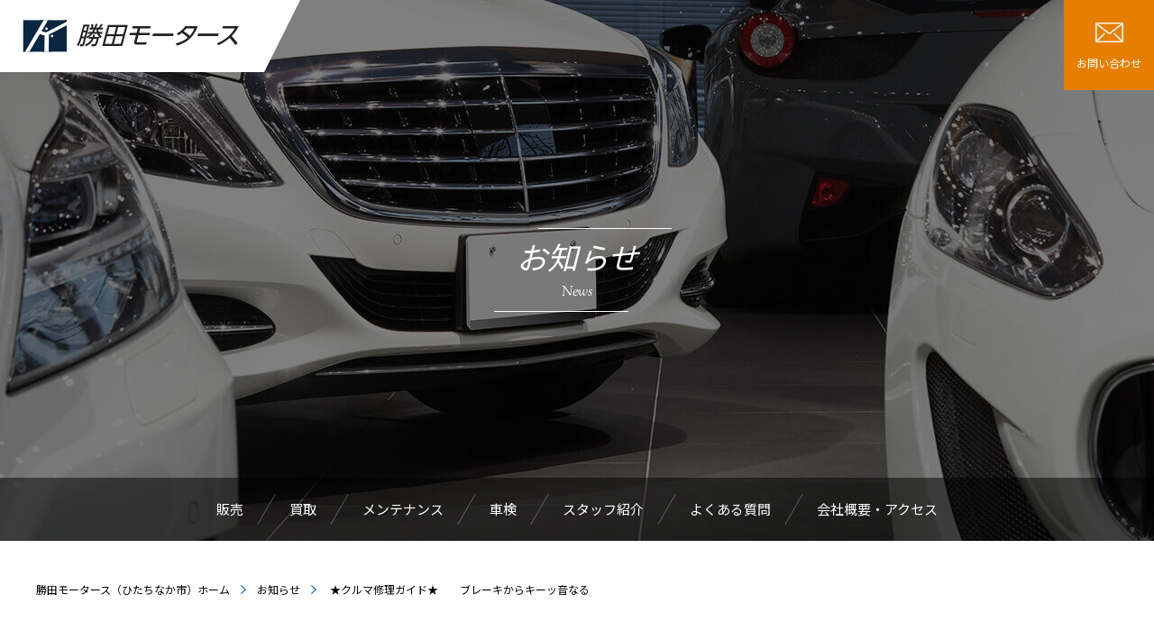

--- FILE ---
content_type: text/html; charset=UTF-8
request_url: https://www.katsutamotors.jp/news/3627/
body_size: 5353
content:
<!DOCTYPE HTML><html dir="ltr" lang="ja" prefix="og: https://ogp.me/ns#"><head> <link rel="stylesheet" type="text/css" href="https://www.katsutamotors.jp/common/css/reset.css"><link rel="stylesheet" type="text/css" href="https://www.katsutamotors.jp/common/css/anime.css"><link rel="stylesheet" type="text/css" href="https://www.katsutamotors.jp/common/css/common.css?20260119"><link rel="stylesheet" type="text/css" href="https://www.katsutamotors.jp/common/css/sp.css" media="only screen and (max-width:980px)"><link rel="stylesheet" type="text/css" href="https://www.katsutamotors.jp/common/css/colorbox.css"><style id='wp-pagenavi-css' media='all'>.wp-pagenavi{clear:both}.wp-pagenavi a,.wp-pagenavi span{text-decoration:none;border:1px solid #bfbfbf;padding:3px 5px;margin:2px}.wp-pagenavi a:hover,.wp-pagenavi span.current{border-color:#000}.wp-pagenavi span.current{font-weight:700}</style><style>.fl_banner{display:inline-block;width:320px;height:auto;background:#0b2741;position:fixed;bottom:120px;right:20px;z-index:300;border:1px solid #ddd}.fl_banner .close{position:absolute;top:0;right:0;transform:translate(50%,-50%)}.campaign_block{text-align:center;padding:100px 0 0}.campaign_block a{display:inline-block}.campaign_block a img{max-width:100%}@media screen and (max-width:640px){.fl_banner{width:160px;position:fixed;bottom:80px;right:20px;z-index:300}.campaign_block{text-align:center;padding:40px 3% 0}.campaign_block a{display:inline-block}.campaign_block a img{max-width:100%}}</style><script defer src="https://www.googletagmanager.com/gtag/js?id=UA-154855114-3" type="text/psajs" data-pagespeed-orig-index="0"></script> <script type="text/psajs" data-pagespeed-orig-index="1">window.dataLayer=window.dataLayer||[];function gtag(){dataLayer.push(arguments);}gtag('js',new Date());gtag('config','UA-154855114-3');</script> <script type="text/psajs" data-pagespeed-orig-index="2">(function(w,d,s,l,i){w[l]=w[l]||[];w[l].push({'gtm.start':new Date().getTime(),event:'gtm.js'});var f=d.getElementsByTagName(s)[0],j=d.createElement(s),dl=l!='dataLayer'?'&l='+l:'';j.async=true;j.src='https://www.googletagmanager.com/gtm.js?id='+i+dl;f.parentNode.insertBefore(j,f);})(window,document,'script','dataLayer','GTM-T3647WJ');</script> <meta charset="UTF-8"><meta name="viewport" content="width=device-width, initial-scale=1, minimum-scale=1, maximum-scale=2, user-scalable=1"><meta name="format-detection" content="telephone=no"><meta name="apple-mobile-web-app-capable" content="no"><link rel="shortcut icon" href="/favicon.ico"><link rel="apple-touch-icon" href="/apple-touch-icon.png"><link rel="icon" type="image/png" href="/android-chrome-256x256.png"><title>★クルマ修理ガイド★ ブレーキからキーッ音なる | 勝田モータース 自動車販売事業</title><meta name="robots" content="max-image-preview:large"/><link rel="canonical" href="https://www.katsutamotors.jp/news/3627/"/><meta name="generator" content="All in One SEO (AIOSEO) 4.8.7"/><meta property="og:locale" content="ja_JP"/><meta property="og:site_name" content="勝田モータース 自動車販売事業 |"/><meta property="og:type" content="article"/><meta property="og:title" content="★クルマ修理ガイド★ ブレーキからキーッ音なる | 勝田モータース 自動車販売事業"/><meta property="og:url" content="https://www.katsutamotors.jp/news/3627/"/><meta property="article:published_time" content="2020-10-22T07:08:39+00:00"/><meta property="article:modified_time" content="2021-04-08T04:58:02+00:00"/><meta name="twitter:card" content="summary_large_image"/><meta name="twitter:title" content="★クルマ修理ガイド★ ブレーキからキーッ音なる | 勝田モータース 自動車販売事業"/> <script type="application/ld+json" class="aioseo-schema">{"@context":"https:\/\/schema.org","@graph":[{"@type":"BreadcrumbList","@id":"https:\/\/www.katsutamotors.jp\/news\/3627\/#breadcrumblist","itemListElement":[{"@type":"ListItem","@id":"https:\/\/www.katsutamotors.jp#listItem","position":1,"name":"\u30db\u30fc\u30e0","item":"https:\/\/www.katsutamotors.jp","nextItem":{"@type":"ListItem","@id":"https:\/\/www.katsutamotors.jp\/news\/#listItem","name":"\u304a\u77e5\u3089\u305b"}},{"@type":"ListItem","@id":"https:\/\/www.katsutamotors.jp\/news\/#listItem","position":2,"name":"\u304a\u77e5\u3089\u305b","item":"https:\/\/www.katsutamotors.jp\/news\/","nextItem":{"@type":"ListItem","@id":"https:\/\/www.katsutamotors.jp\/news\/3627\/#listItem","name":"\u2605\u30af\u30eb\u30de\u4fee\u7406\u30ac\u30a4\u30c9\u2605\u3000\u3000\u30d6\u30ec\u30fc\u30ad\u304b\u3089\u30ad\u30fc\u30c3\u97f3\u306a\u308b"},"previousItem":{"@type":"ListItem","@id":"https:\/\/www.katsutamotors.jp#listItem","name":"\u30db\u30fc\u30e0"}},{"@type":"ListItem","@id":"https:\/\/www.katsutamotors.jp\/news\/3627\/#listItem","position":3,"name":"\u2605\u30af\u30eb\u30de\u4fee\u7406\u30ac\u30a4\u30c9\u2605\u3000\u3000\u30d6\u30ec\u30fc\u30ad\u304b\u3089\u30ad\u30fc\u30c3\u97f3\u306a\u308b","previousItem":{"@type":"ListItem","@id":"https:\/\/www.katsutamotors.jp\/news\/#listItem","name":"\u304a\u77e5\u3089\u305b"}}]},{"@type":"Organization","@id":"https:\/\/www.katsutamotors.jp\/#organization","name":"\u52dd\u7530\u30e2\u30fc\u30bf\u30fc\u30b9 \u81ea\u52d5\u8eca\u8ca9\u58f2\u4e8b\u696d","url":"https:\/\/www.katsutamotors.jp\/"},{"@type":"WebPage","@id":"https:\/\/www.katsutamotors.jp\/news\/3627\/#webpage","url":"https:\/\/www.katsutamotors.jp\/news\/3627\/","name":"\u2605\u30af\u30eb\u30de\u4fee\u7406\u30ac\u30a4\u30c9\u2605 \u30d6\u30ec\u30fc\u30ad\u304b\u3089\u30ad\u30fc\u30c3\u97f3\u306a\u308b | \u52dd\u7530\u30e2\u30fc\u30bf\u30fc\u30b9 \u81ea\u52d5\u8eca\u8ca9\u58f2\u4e8b\u696d","inLanguage":"ja","isPartOf":{"@id":"https:\/\/www.katsutamotors.jp\/#website"},"breadcrumb":{"@id":"https:\/\/www.katsutamotors.jp\/news\/3627\/#breadcrumblist"},"image":{"@type":"ImageObject","url":"https:\/\/www.katsutamotors.jp\/wp\/wp-content\/uploads\/2020\/10\/6e8023f10fbcd0d1155830cf8fe7e352.jpg","@id":"https:\/\/www.katsutamotors.jp\/news\/3627\/#mainImage","width":500,"height":334},"primaryImageOfPage":{"@id":"https:\/\/www.katsutamotors.jp\/news\/3627\/#mainImage"},"datePublished":"2020-10-22T16:08:39+09:00","dateModified":"2021-04-08T13:58:02+09:00"},{"@type":"WebSite","@id":"https:\/\/www.katsutamotors.jp\/#website","url":"https:\/\/www.katsutamotors.jp\/","name":"\u52dd\u7530\u30e2\u30fc\u30bf\u30fc\u30b9 \u81ea\u52d5\u8eca\u8ca9\u58f2\u4e8b\u696d","inLanguage":"ja","publisher":{"@id":"https:\/\/www.katsutamotors.jp\/#organization"}}]}</script> <link href='https://fonts.gstatic.com' crossorigin='anonymous' rel='preconnect'/> <script data-pagespeed-orig-type='text/javascript' defer='defer' src='https://www.katsutamotors.jp/wp/wp-includes/js/jquery/jquery.min.js.pagespeed.jm.8AhWdhs0DE.js' id='jquery-core-js' type="text/psajs" data-pagespeed-orig-index="3"></script> <script data-pagespeed-orig-type='text/javascript' defer='defer' src='https://www.katsutamotors.jp/wp/wp-includes/js/jquery/jquery-migrate.min.js' id='jquery-migrate-js' type="text/psajs" data-pagespeed-orig-index="4"></script> <link rel="https://api.w.org/" href="https://www.katsutamotors.jp/wp-json/"/><link rel="alternate" type="application/json" href="https://www.katsutamotors.jp/wp-json/wp/v2/news/3627"/><link rel="alternate" type="application/json+oembed" href="https://www.katsutamotors.jp/wp-json/oembed/1.0/embed?url=https%3A%2F%2Fwww.katsutamotors.jp%2Fnews%2F3627%2F"/><link rel="alternate" type="text/xml+oembed" href="https://www.katsutamotors.jp/wp-json/oembed/1.0/embed?url=https%3A%2F%2Fwww.katsutamotors.jp%2Fnews%2F3627%2F&#038;format=xml"/></head><body id="top"><noscript><meta HTTP-EQUIV="refresh" content="0;url='https://www.katsutamotors.jp/news/3627/?PageSpeed=noscript'" /><style><!--table,div,span,font,p{display:none} --></style><div style="display:block">Please click <a href="https://www.katsutamotors.jp/news/3627/?PageSpeed=noscript">here</a> if you are not redirected within a few seconds.</div></noscript> <noscript><iframe src="https://www.googletagmanager.com/ns.html?id=GTM-T3647WJ" height="0" width="0" style="display:none;visibility:hidden"></iframe></noscript><div id="container" class="sub"><div class="header02 fixmenu"><nav><ul><li><a href="https://www.katsutamotors.jp/category/new/">販売</a></li><li><a href="https://www.katsutamotors.jp/purchase_category/car/">買取</a></li><li><a href="https://www.katsutamotors.jp/maintenance/">メンテナンス</a></li><li><a href="https://www.katsutamotors.jp/inspection/">車検</a></li><li><a href="https://www.katsutamotors.jp/staff/">スタッフ紹介</a></li><li><a href="https://www.katsutamotors.jp/faq/">よくある質問</a></li><li><a href="https://www.katsutamotors.co.jp/company.html" target="_blank">会社概要・アクセス</a></li></ul></nav></div><div id="header01"><header><div class="h_logo"><a href="https://www.katsutamotors.jp"><noscript><img src="https://www.katsutamotors.jp/common/img/h_logo.png" alt="勝田モータース 自動車販売事業"></noscript><img class="lazyload" src='data:image/svg+xml,%3Csvg%20xmlns=%22http://www.w3.org/2000/svg%22%20viewBox=%220%200%20210%20140%22%3E%3C/svg%3E' data-src="https://www.katsutamotors.jp/common/img/h_logo.png" alt="勝田モータース 自動車販売事業"></a></div><div class="h_link"><ul class="menu"><li id="hlinkmenu02"><a href="https://www.katsutamotors.co.jp/contact.html" onclick="gtag('event', 'click', {'event_category': 'click','event_label': 'contact'});" target="_blank">お問い合わせ</a></li></ul></div></header></div><div id="header_sp"><div id="js-menuBk"></div><div class="h_logo_sp"><a href="https://www.katsutamotors.jp"><noscript><img src="https://www.katsutamotors.jp/common/img/h_logo.png" alt="勝田モータース 自動車販売事業"></noscript><img class="lazyload" src='data:image/svg+xml,%3Csvg%20xmlns=%22http://www.w3.org/2000/svg%22%20viewBox=%220%200%20210%20140%22%3E%3C/svg%3E' data-src="https://www.katsutamotors.jp/common/img/h_logo.png" alt="勝田モータース 自動車販売事業"></a></div><div class="navToggle"> <span></span><span></span><span></span><span class="en01">メニュー</span></div><nav class="globalMenuSp"><div id="js-closeBtn" class="menuClose"><noscript><img src="https://www.katsutamotors.jp/common/img/btn_close.png" alt="閉じる"></noscript><img class="lazyload" src='data:image/svg+xml,%3Csvg%20xmlns=%22http://www.w3.org/2000/svg%22%20viewBox=%220%200%20210%20140%22%3E%3C/svg%3E' data-src="https://www.katsutamotors.jp/common/img/btn_close.png" alt="閉じる"></div><div class="globalMenuSpin"><ul><li><a href="https://www.katsutamotors.jp/category/new/">販売</a></li><li><a href="https://www.katsutamotors.jp/purchase_category/car/">買取</a></li><li><a href="https://www.katsutamotors.jp/maintenance/">メンテナンス</a></li><li><a href="https://www.katsutamotors.jp/inspection/">車検</a></li><li><a href="https://www.katsutamotors.jp/staff/">スタッフ紹介</a></li><li><a href="https://www.katsutamotors.jp/faq/">よくある質問</a></li><li><a href="https://www.katsutamotors.co.jp/company.html" target="_blank">会社概要・アクセス</a></li></ul><div id="spmenu_ct02"><a href="http://line.naver.jp/ti/p/%40gou8180o" onclick="gtag('event', 'click', {'event_category': 'click','event_label': 'line'});" target="_blank">LINEで気軽に相談</a></div><div id="spmenu_ct03"><a href="https://www.katsutamotors.co.jp/contact.html" onclick="gtag('event', 'click', {'event_category': 'click','event_label': 'contact'});" target="_blank">WEBで相談</a></div></div></nav></div><div id="contents" class="sub news"><div id="sub_mainimg"><div id="sub_title01"><div class="sub_title01in"><h1 class="italic01">お知らせ</h1> <span class="mincho01">News</span></div></div><div class="header02"><nav><ul><li><a href="https://www.katsutamotors.jp/category/new/">販売</a></li><li><a href="https://www.katsutamotors.jp/purchase_category/car/">買取</a></li><li><a href="https://www.katsutamotors.jp/maintenance/">メンテナンス</a></li><li><a href="https://www.katsutamotors.jp/inspection/">車検</a></li><li><a href="https://www.katsutamotors.jp/staff/">スタッフ紹介</a></li><li><a href="https://www.katsutamotors.jp/faq/">よくある質問</a></li><li><a href="https://www.katsutamotors.co.jp/company.html" target="_blank">会社概要・アクセス</a></li></ul></nav></div></div><div class="bread_Area"><div class="inner"><ul class="breadcrumb"><li class="bread_home"><a href="https://www.katsutamotors.jp">勝田モータース（ひたちなか市）ホーム</a></li><li><span></span><a href="https://www.katsutamotors.jp/news/">お知らせ</a></li><li><span></span> ★クルマ修理ガイド★　　ブレーキからキーッ音なる</li></ul></div></div><article><section class="sub_sec01"><div class="inner"><h2 class="title03"> ★クルマ修理ガイド★　　ブレーキからキーッ音なる</h2><p class="news_date"> 2020.10.22</p><section id="entry-content" class="news_detail_contents"><p><strong>Q7.走行中ブレーキペダルを踏むと「キー」音が鳴る。</strong></p><p>A7.原因は、３パターンございます。<br/> ①摩擦による音、走行に支障は、ありません。ブレーキ調整する事により改善される場合がございます。<br/> <strong>危険度★☆☆☆☆</strong></p><p>②ブレーキに小石などが挟まっている可能性があります。この場合、小石を取り除き修理することで改善できます。<br/> <strong>危険度★★★★★</strong></p><p>③ブレーキパットまたはライニングが消耗している可能性がございます。早急に修理工場に持ち込みましょう。<br/> <strong>危険度★★★★★</strong></p></section><div id="blog_pagenavi"><div class="pager_btn"> <span class="prev"> <a href="https://www.katsutamotors.jp/news/3625/" rel="prev">&lt;&nbsp;前の記事</a> </span> <span class="pagenavi_tolist"><a href="https://www.katsutamotors.jp/news/" class="to_list">お知らせ</a></span> <span class="next"> <a href="https://www.katsutamotors.jp/news/3629/" rel="next">次の記事&nbsp;&gt;</a> </span></div></div></div></section></article></div><div id="footer_bnr" class="anim01"><ul><li><a href="https://www.katsutamotors.jp/category/new/"><span>販売</span><noscript><img src="https://www.katsutamotors.jp/common/img/footer_bnr_01.jpg" alt=""></noscript><img class="lazyload" src='data:image/svg+xml,%3Csvg%20xmlns=%22http://www.w3.org/2000/svg%22%20viewBox=%220%200%20210%20140%22%3E%3C/svg%3E' data-src="https://www.katsutamotors.jp/common/img/footer_bnr_01.jpg" alt=""></a></li><li><a href="https://www.katsutamotors.jp/purchase_category/car/"><span>買取</span><noscript><img src="https://www.katsutamotors.jp/common/img/footer_bnr_02.jpg" alt=""></noscript><img class="lazyload" src='data:image/svg+xml,%3Csvg%20xmlns=%22http://www.w3.org/2000/svg%22%20viewBox=%220%200%20210%20140%22%3E%3C/svg%3E' data-src="https://www.katsutamotors.jp/common/img/footer_bnr_02.jpg" alt=""></a></li><li><a href="https://www.katsutamotors.jp/maintenance/"><span>メンテナンス</span><noscript><img src="https://www.katsutamotors.jp/common/img/footer_bnr_03.jpg" alt=""></noscript><img class="lazyload" src='data:image/svg+xml,%3Csvg%20xmlns=%22http://www.w3.org/2000/svg%22%20viewBox=%220%200%20210%20140%22%3E%3C/svg%3E' data-src="https://www.katsutamotors.jp/common/img/footer_bnr_03.jpg" alt=""></a></li><li><a href="https://www.katsutamotors.jp/inspection/"><span>車検</span><noscript><img src="https://www.katsutamotors.jp/common/img/footer_bnr_03.jpg" alt=""></noscript><img class="lazyload" src='data:image/svg+xml,%3Csvg%20xmlns=%22http://www.w3.org/2000/svg%22%20viewBox=%220%200%20210%20140%22%3E%3C/svg%3E' data-src="https://www.katsutamotors.jp/common/img/footer_bnr_03.jpg" alt=""></a></li><li><a href="https://www.katsutamotors.jp/staff/"><span>スタッフ紹介</span><noscript><img src="https://www.katsutamotors.jp/common/img/footer_bnr_04.jpg" alt=""></noscript><img class="lazyload" src='data:image/svg+xml,%3Csvg%20xmlns=%22http://www.w3.org/2000/svg%22%20viewBox=%220%200%20210%20140%22%3E%3C/svg%3E' data-src="https://www.katsutamotors.jp/common/img/footer_bnr_04.jpg" alt=""></a></li><li><a href="https://www.katsutamotors.jp/faq/"><span>よくある質問</span><noscript><img src="https://www.katsutamotors.jp/common/img/footer_bnr_05.jpg" alt=""></noscript><img class="lazyload" src='data:image/svg+xml,%3Csvg%20xmlns=%22http://www.w3.org/2000/svg%22%20viewBox=%220%200%20210%20140%22%3E%3C/svg%3E' data-src="https://www.katsutamotors.jp/common/img/footer_bnr_05.jpg" alt=""></a></li></ul></div><footer id="footer" class="anim01"><div class="inner"><div class="left_box"><div class="f_logo"><a href="https://www.katsutamotors.jp"><noscript><img src="https://www.katsutamotors.jp/common/img/f_logo.png" alt="勝田モータース"></noscript><img class="lazyload" src='data:image/svg+xml,%3Csvg%20xmlns=%22http://www.w3.org/2000/svg%22%20viewBox=%220%200%20210%20140%22%3E%3C/svg%3E' data-src="https://www.katsutamotors.jp/common/img/f_logo.png" alt="勝田モータース"></a></div><div class="f_add">茨城県ひたちなか市笹野町3丁目12−21<br> TEL：029-272-4014　FAX：029-274-6385</div></div><div class="right_box"><div class="f_link01"><ul><li><a href="https://www.katsutamotors.jp/category/new/">販売</a></li><li><a href="https://www.katsutamotors.jp/purchase_category/car/">買取</a></li><li><a href="https://www.katsutamotors.jp/maintenance/">メンテナンス</a></li><li><a href="https://www.katsutamotors.jp/inspection/">車検</a></li><li><a href="https://www.katsutamotors.jp/staff/">スタッフ紹介</a></li><li><a href="https://www.katsutamotors.jp/faq/">よくある質問</a></li><li><a href="https://www.katsutamotors.co.jp/company.html" target="_blank">会社概要・アクセス</a></li></ul></div></div></div></footer><div class="f_fix"><div class="inner"><div class="f_fix_tel"><p class="f_fix_tel01 en01">TEL.<span class="en01">029-272-4014</span></p> <span class="f_fix_tel02">受付時間：9：00～18：00（定休日：月・火）</span></div><div class="f_fix_right"><div id="f_fix_line"><a href="http://line.naver.jp/ti/p/%40gou8180o" onclick="gtag('event', 'click', {'event_category': 'click','event_label': 'line'});" target="_blank"><span>LINEで気軽に相談</span></a></div><div id="f_fix_contact"><a href="https://www.katsutamotors.co.jp/contact.html" onclick="gtag('event', 'click', {'event_category': 'click','event_label': 'contact'});" target="_blank"><span>WEBで相談</span></a></div></div></div></div><div class="f_fix_sp"><div class="inner"><div class="f_fix_tel"><p class="f_fix_tel01 en01"><a href="tel:029-272-4014" onclick="gtag('event', 'click', {'event_category': 'click','event_label': 'tel'});">TEL.<span class="en01">029-272-4014</span></a></p> <span class="f_fix_tel02">受付時間：9：00～18：00（定休日：月・火）</span></div><div class="f_fix_right"><div id="f_fix_line02"><a href="http://line.naver.jp/ti/p/%40gou8180o" onclick="gtag('event', 'click', {'event_category': 'click','event_label': 'line'});" target="_blank"><span>LINE</span></a></div></div></div></div></div> <noscript><style>.lazyload{display:none}</style></noscript><script data-noptimize="1" type="text/psajs" data-pagespeed-orig-index="5">window.lazySizesConfig=window.lazySizesConfig||{};window.lazySizesConfig.loadMode=1;</script><script defer data-noptimize="1" src='https://www.katsutamotors.jp/wp/wp-content/plugins/autoptimize/classes/external/js/lazysizes.min.js?ao_version=3.1.13' type="text/psajs" data-pagespeed-orig-index="6"></script> <script data-pagespeed-orig-type="text/javascript" type="text/psajs" data-pagespeed-orig-index="7">jQuery(function($){for(let i=0;i<document.forms.length;++i){let form=document.forms[i];if($(form).attr("method")!="get"){$(form).append('<input type="hidden" name="VvOpetS-C" value="Qt6AgJjOarEYx" />');}if($(form).attr("method")!="get"){$(form).append('<input type="hidden" name="-yelbhQHGav" value="QEF39JDj47M" />');}}$(document).on('submit','form',function(){if($(this).attr("method")!="get"){$(this).append('<input type="hidden" name="VvOpetS-C" value="Qt6AgJjOarEYx" />');}if($(this).attr("method")!="get"){$(this).append('<input type="hidden" name="-yelbhQHGav" value="QEF39JDj47M" />');}return true;});jQuery.ajaxSetup({beforeSend:function(e,data){if(data.type!=='POST')return;if(typeof data.data==='object'&&data.data!==null){data.data.append("VvOpetS-C","Qt6AgJjOarEYx");data.data.append("-yelbhQHGav","QEF39JDj47M");}else{data.data=data.data+'&VvOpetS-C=Qt6AgJjOarEYx&-yelbhQHGav=QEF39JDj47M';}}});});</script> <script defer data-pagespeed-orig-type="text/javascript" src="https://www.katsutamotors.jp/common/js/jquery.js" type="text/psajs" data-pagespeed-orig-index="8"></script> <script defer data-pagespeed-orig-type="text/javascript" src="https://www.katsutamotors.jp/common/js/smooth-scroll.polyfills.min.js" type="text/psajs" data-pagespeed-orig-index="9"></script> <script defer data-pagespeed-orig-type="text/javascript" src="https://www.katsutamotors.jp/common/js/slick.min.js" type="text/psajs" data-pagespeed-orig-index="10"></script> <script defer data-pagespeed-orig-type="text/javascript" src="https://www.katsutamotors.jp/common/js/jquery.inview.js" type="text/psajs" data-pagespeed-orig-index="11"></script> <script defer data-pagespeed-orig-type="text/javascript" src="https://www.katsutamotors.jp/common/js/anime.js" type="text/psajs" data-pagespeed-orig-index="12"></script> <script defer data-pagespeed-orig-type="text/javascript" src="https://www.katsutamotors.jp/common/js/jquery.colorbox-min.js" type="text/psajs" data-pagespeed-orig-index="13"></script> <script defer data-pagespeed-orig-type="text/javascript" src="https://www.katsutamotors.jp/common/js/cardealer.js" type="text/psajs" data-pagespeed-orig-index="14"></script> <script defer data-pagespeed-orig-type="text/javascript" src="https://www.katsutamotors.jp/common/js/fixHeight.js" type="text/psajs" data-pagespeed-orig-index="15"></script> <script defer data-pagespeed-orig-type="text/javascript" src="https://www.katsutamotors.jp/common/js/common.js" type="text/psajs" data-pagespeed-orig-index="16"></script> <script defer src="/common/js/particles.min.js" type="text/psajs" data-pagespeed-orig-index="17"></script> <script defer src="/common/js/fubuki.js" type="text/psajs" data-pagespeed-orig-index="18"></script> <script type="text/psajs" data-pagespeed-orig-index="19">$(function(){$(".close").on("click",function(){$(".fl_banner").fadeOut();});});</script> <script type="text/javascript" src="/pagespeed_static/js_defer.I4cHjq6EEP.js"></script></body></html>

--- FILE ---
content_type: text/css
request_url: https://www.katsutamotors.jp/common/css/common.css?20260119
body_size: 14028
content:
@charset "utf-8";
/* CSS Document */
* {
	font-family: 'Noto Sans JP', sans-serif;
	font-weight: 400;
	font-size: 16px;
	line-height: 1.6;
	color: #000000;
}
/*body {
	min-width: 1024px;
}*/
img {
	vertical-align: bottom;
	max-width: 100%;
}
a img {
	opacity: 1;
	transition: .3s;
}
a:hover img {
	opacity: .8;
	transition: .3s;
}
a:hover {
	transition: .3s;
}
.clear {
	clear: both;
}
.clearfix:after {
	content: "";
	display: block;
	clear: both;
}
.clearfix {
	overflow: hidden;
}
.pc_none {
	display: none;
}
.sp_none {
	display: block;
}
.pc_nolink {
	pointer-events: none;
	text-decoration: none;
}
.en01 {
	font-family: 'Roboto Condensed', sans-serif;
}
.italic01 {
	font-style: italic;
}
.mincho01 {
	font-family: 'Sorts Mill Goudy', serif;
	font-style: italic;
}
.mincho02 {
	font-family: 'Sorts Mill Goudy', serif;
}
.txt_c {
	text-align: center;
}
/*--------------------------------------------------------------------
枠 共通
--------------------------------------------------------------------*/
#container {
	overflow: hidden;
	padding-bottom: 100px;
}
.inner {
	width: 1200px;
	margin-left: auto;
	margin-right: auto;
	max-width: 98%;
	overflow: hidden;
	-webkit-box-sizing: border-box;
	-moz-box-sizing: border-box;
	box-sizing: border-box;
}
.title01 {
	text-align: center;
	margin-bottom: 40px;
}
.title01 .mincho01 {
	color: #005bac;
	font-size: 15px;
	letter-spacing: 0.07em;
	font-weight: bold;
}
.title01 .italic01 {
	font-size: 28px;
	letter-spacing: 0.05em;
	margin-bottom: 10px;
	line-height: 1.0;
	font-weight: 700;
}
.title02 {
	font-size: 18px;
	font-weight: 700;
	padding-bottom: 10px;
	margin-bottom: 20px;
	border-bottom: 2px solid #dddddd;
}
.title03 {
	font-size: 26px;
	font-weight: 700;
	padding-bottom: 15px;
	margin-bottom: 20px;
	border-bottom: 3px solid #dddddd;
}
.title04 {
	font-size: 20px;
	font-weight: 700;
	padding: 10px 10px 10px 20px;
	margin-bottom: 25px;
	border-bottom: 3px solid #dddddd;
	position: relative;
}
.title04:before {
	border-top: 18px solid #005bac;
	border-right: 18px solid transparent;
	position: absolute;
	top: 0;
	left: 0;
	content: "";
}
.btn01 a {
	width: 398px;
	height: 58px;
	border: 1px solid #005bac;
	color: #005bac;
	display: block;
	text-decoration: none;
	text-align: center;
	line-height: 58px;
	letter-spacing: 0.10em;
	background: #FFF url("../img/arrow01.png") no-repeat 92% center;
	transition: 0.3s;
}
.btn01 a:hover {
	opacity: 0.7;
	transition: 0.3s;
	background: #FFF url("../img/arrow01.png") no-repeat 95% center;
}
#top_sec01 .btn01 {
	margin: 50px auto 0 auto;
	width: 400px;
}
#top_sec02 .btn01 {
	margin: 50px auto 0 auto;
	width: 400px;
	z-index: 2;
	position: relative;
}
/*.btn01 input:hover {
  opacity: 0.7;
  transition: 0.3s;
  background: #FFF url("../img/arrow01.png") no-repeat 95% center;
}*/
/*--------------------------------------------------------------------
header
--------------------------------------------------------------------*/
#header01 {
	position: absolute;
	left: 0;
	top: 0;
	z-index: 99;
}
#header01 .menu {
	position: fixed;
	top: 0;
	right: 0;
	z-index: 999;
}
#header01 .menu li a {
	display: block;
	width: 100px;
	height: 100px;
	color: #FFF;
	text-decoration: none;
	font-size: 12px;
	line-height: 1.6;
	text-align: center;
	-webkit-box-sizing: border-box;
	-moz-box-sizing: border-box;
	box-sizing: border-box;
	transition: 0.3s;
}
#header01 .menu li a br {
	line-height: 1.0;
}
#header01 .menu li a:hover {
	opacity: 0.7;
	transition: 0.3s;
}
#header01 .menu li:first-child a {
	background: #a00e0e url("../img/h_icon01.png") no-repeat center 12px;
	padding-top: 55px;
}
#header01 .menu li:last-child a {
	background-color: #e67f00;
	background: #e67f00 url("../img/h_icon02.png") no-repeat center 25px;
	padding-top: 60px;
}
#header01 .menu li#hlinkmenu02 a {
	background-color: #e67f00;
	background: #e67f00 url("../img/h_icon02.png") no-repeat center 25px;
	padding-top: 60px;
}
#header01 .menu li#hlinkmenu03 a {
	background-color: #3073b9;
	background: #3073b9 url("../img/h_icon03.png") no-repeat center 12px;
	padding-top: 55px;
}
.header02 {
	position: absolute;
	bottom: 0;
	left: 0;
	z-index: 9;
	width: 100%;
	height: 70px;
	background-color: rgba(0, 0, 0, 0.5);
	display: -webkit-flex;
	display: -moz-flex;
	display: -ms-flex;
	display: -o-flex;
	display: flex;
	align-items: center;
	justify-content: center;
}
.header02.fixmenu {
	top: 0;
	bottom: inherit;
	display: none;
}
.header02.fixmenu.fixed {
	position: fixed;
	padding-top: 18px;
	height: 52px;
}
.header02 nav {
	display: -webkit-flex;
	display: -moz-flex;
	display: -ms-flex;
	display: -o-flex;
	display: flex;
	justify-content: center;
}
.header02 ul {
	display: -webkit-flex;
	display: -moz-flex;
	display: -ms-flex;
	display: -o-flex;
	display: flex;
	flex-wrap: wrap;
	justify-content: space-between;
	align-items: center;
}
.header02 ul li a {
	color: #FFF;
	font-size: 15px;
	text-decoration: none;
	display: block;
	transform: skewX(-150deg);
	padding: 5px 25px;
	transition: 0.3s;
}
.header02 ul li a:hover {
	opacity: 0.7;
	transition: 0.3s;
}
.header02 ul li {
	-webkit-transform: skewX(150deg);
	-moz-transform: skewX(150deg);
	transform: skewX(150deg);
	border-right: 1px solid rgba(255, 255, 255, 0.3);
}
.header02 ul li:last-child {
	border-right: none;
}
#mainimg .header02.fixed {
	position: fixed;
	top: 0;
	left: 0;
	width: 100%;
	z-index: 9;
}

@media only screen and (min-width: 981px) {
#header_sp, .right_box02, .f_fix_sp {
	display: none;
}
}
/*--------------------------------------------------------------------
footer
--------------------------------------------------------------------*/
/*.pagetop {
  position: fixed;
  right: 20px;
  bottom: 50px;
  z-index: 9;
}
.pagetop a {
  background-color: #1f518e;
  width: 56px;
  height: 56px;
  display: block;
  transition: 0.3s;
  text-indent: -99999px;
}*/
#footer {
	padding: 60px 0 55px 0;
}
#footer .inner {
	display: -webkit-flex;
	display: -moz-flex;
	display: -ms-flex;
	display: -o-flex;
	display: flex;
	flex-wrap: wrap;
	justify-content: space-between;
	align-items: center;
}
#footer .left_box .f_logo {
	margin-bottom: 20px;
}
#footer .left_box .f_add {
	font-size: 15px;
}
#footer .right_box {
	width: 510px;
}
#footer .right_box .f_link01 ul {
	overflow: hidden;
}
#footer .right_box .f_link01 li {
	width: 145px;
	margin-left: 25px;
	border-bottom: 1px solid #dddddd;
	padding-bottom: 5px;
	line-height: 1.0;
	float: left;
	margin-bottom: 30px;
}
#footer .right_box .f_link01 li:nth-child(-n+4) {
	margin-bottom: 30px;
}
#footer .right_box .f_link01 a {
	font-size: 14px;
	text-decoration: none;
}
#footer .right_box a:hover {
	opacity: .7;
	transition: .3s;
}
.f_fix {
	background-color: #0b2741;
	width: 100%;
	height: 100px;
	position: fixed;
	left: 0;
	bottom: 0;
	z-index: 9;
}
.f_fix .inner {
	height: 100px;
	display: -webkit-flex;
	display: -moz-flex;
	display: -ms-flex;
	display: -o-flex;
	display: flex;
	align-items: center;
	justify-content: space-between;
}
.f_fix .f_fix_tel {
	text-align: center;
}
.f_fix .f_fix_tel .f_fix_tel01 {
	color: #FFF;
	font-size: 28px;
	line-height: 1.0;
}
.f_fix .f_fix_tel .f_fix_tel01 span {
	color: #FFF;
	font-size: 44px;
	line-height: 1.0;
}
.f_fix .f_fix_tel .f_fix_tel02 {
	color: #FFF;
	font-size: 15px;
	line-height: 1.0;
}
.f_fix .f_fix_right {
	display: -webkit-flex;
	display: -moz-flex;
	display: -ms-flex;
	display: -o-flex;
	display: flex;
	width: 60%;
}
.f_fix .f_fix_right > div {
	width: calc((100% - 20px)/2)
}
.f_fix .f_fix_right > div:not(:last-child) {
	margin-right: 10px;
}
.f_fix .f_fix_right a {
	height: 60px;
	display: block;
	text-decoration: none;
	line-height: 60px;
	text-align: center;
	width: 100%;
	transition: 0.3s;
}
.f_fix .f_fix_right a:hover {
	opacity: 0.7;
	transition: 0.3s;
}
.f_fix .f_fix_right a span {
	color: #FFF;
	font-size: 17px;
}
.f_fix .f_fix_right #f_fix_reserve a {
	background: #cd3b3b;
}
.f_fix .f_fix_right #f_fix_line a {
	background: #16a83d;
}
.f_fix .f_fix_right #f_fix_contact a {
	background: #e67f00;
}
.f_fix .f_fix_right #f_fix_reserve a span {
	background: url("../img/f_icon01.png") no-repeat left center;
	padding-left: 28px;
}
.f_fix .f_fix_right #f_fix_line a span {
	background: url("../img/f_icon02.png") no-repeat left center;
	padding-left: 38px;
}
.f_fix .f_fix_right #f_fix_contact a span {
	background: url("../img/f_icon03.png") no-repeat left center;
	padding-left: 30px;
}
#footer_bnr ul {
	display: -webkit-flex;
	display: -moz-flex;
	display: -ms-flex;
	display: -o-flex;
	display: flex;
	flex-wrap: wrap;
	justify-content: space-between;
	
}
#footer_bnr ul li {
	width: calc(100%/6);
	position: relative;
}
#footer_bnr ul li.footer_bnr_icon01:before {
	background: url("../img/footer_bnr_icon01.png") no-repeat left top;
	position: absolute;
	top: 10px;
	left: 10px;
	content: "";
	width: 127px;
	height: 87px;
	z-index: 9;
}
#footer_bnr ul li::after {
	position: absolute;
	content: '';
	right: 5px;
	bottom: 5px;
	border-width: 0 0 17px 17px;
	border-style: solid;
	border-color: rgba(255, 255, 255, 0) rgba(255, 255, 255, 0) rgba(255, 255, 255, 0.7);
	z-index: 4;
}
#footer_bnr ul li a {
	display: block;
	text-decoration: none;
	height: 160px;
	text-align: center;
	width: 100%;
	overflow: hidden;
	position: relative;
}
#footer_bnr ul li a:hover::before {
	border: 1px solid rgba(255, 255, 255, 0.5);
	position: absolute;
	top: 6%;
	left: 3%;
	content: "";
	width: 94%;
	height: 88%;
	z-index: 3;
	-webkit-box-sizing: border-box;
	-moz-box-sizing: border-box;
	box-sizing: border-box;
}
#footer_bnr ul li a span {
	color: #FFF;
	font-size: 18px;
	position: absolute;
	top: 0;
	left: 0;
	height: 160px;
	line-height: 160px;
	width: 100%;
	z-index: 4;
}
#footer_bnr ul li a:after {
	background-color: rgba(0, 91, 172, 0.5);
	z-index: 2;
	position: absolute;
	bottom: 0;
	left: 0;
	content: "";
	width: 100%;
	height: 100%;
	opacity: 0;
}
#footer_bnr ul li a:hover::after {
	opacity: 1;
}
#footer_bnr ul li a img {
	transition-duration: 0.3s;
	height: 160px;
	width: auto;
	max-width: inherit;
	display: block;
	transform: scale(1.0);
}
#footer_bnr ul li a:hover img {
	transform: scale(1.2);
	transition-duration: 0.3s;
	opacity: 1;
}
/*--------------------------------------------------------------------
douga
--------------------------------------------------------------------*/
.kv {
	position: relative;
	overflow: hidden;
	width: 50%;
	height: 100vh;
}
.video_cover {
	background: url("../../img/top/kv_cover.png") repeat center center;
	width: 100%;
	height: 100%;
	position: absolute;
	top: 0;
	left: 0;
	z-index: 2;
}
#video {
	-webkit-transform: translateX(-50%);
	left: 50%;
	max-height: initial;
	max-width: initial;
	min-height: 100vh;
	min-width: 100%;
	position: absolute;
	top: 0;
	transform: translateX(-50%);
	z-index: -1;
}
/*--------------------------------------------------------------------
main
--------------------------------------------------------------------*/
#mainimg {
	position: relative;
	top: 0;
	left: 0;
	height: 100%;
	height: 800px;
}
.mainimg_in {
	display: -webkit-flex;
	display: -moz-flex;
	display: -ms-flex;
	display: -o-flex;
	display: flex;
	flex-wrap: wrap;
}
.slide_block {
	width: 50%;
	position: relative;
}
.slide_block .mainslide_catch {
	position: absolute;
	left: 0;
	top: 50%;
	margin-top: -84px;
	text-align: center;
	z-index: 9;
	width: 100%;
}
.slide_block .mainslide_catch img {
	display: inline;
	max-width: inherit;
}
.slider .slideimg {
	width: 100%;
	height: 800px;
}
.slider .slide01 {
	background: url("../../img/top/mainimg01_pc.jpg") no-repeat center center;
	background-size: cover;
}
.slider .slide02 {
	background: url("../../img/top/mainimg02_pc.jpg") no-repeat center center;
	background-size: cover;
}
.slider .slide03 {
	background: url("../../img/top/mainimg03_pc.jpg") no-repeat center center;
	background-size: cover;
}
.slidetest .slide01 {
	background: url("../../img/top/mainimg01_pc.jpg") no-repeat center center;
	background-size: cover;
}
.slidetest .slide02 {
	display: none;
}
.slidetest .slide03 {
	background: url("../../img/top/mainimg02_pc.jpg") no-repeat center center;
	background-size: cover;
}
.slidetest .slide04 {
	background: url("../../img/top/mainimg03_pc.jpg") no-repeat center center;
	background-size: cover;
}
.slider .slide-dots {
	bottom: 95px;
	right: 40px;
	position: absolute;
}
.slider .slide-dots li {
	display: inline-block;
	margin: 0 5px;
}
.slider .slide-dots li button {
	font-size: 0;
	line-height: 0;
	display: block;
	width: 50px;
	height: 5px;
	cursor: pointer;
	color: transparent;
	border: 0;
	outline: none;
	border: 1px solid #FFF;
	background-color: rgba(255, 255, 255, 0);
}
.slider .slide-dots li.slick-active button {
	background-color: #FFF;
}
.scroolbox {
	position: absolute;
	bottom: 0;
	left: 0;
	height: 240px;
	width: 70px;
	overflow: hidden;
	z-index: 9;
}
.scroolbox .en01box {
	z-index: 2;
	position: relative;
	padding-top: 100px;
}
.scroolbox .btn-scroll-img {
	display: block;
	position: absolute;
	top: 0;
	left: 30px;
	background-color: rgba(255, 255, 255, 0);
	height: 45px;
	z-index: 2;
}
.btn-scroll-deco {
	position: absolute;
	z-index: 1;
	height: 0;
	width: 1px;
	left: 50%;
	background-color: rgba(255, 255, 255, 0.5);
	animation: scroll 3s 2s infinite;
	animation-timing-function: liner;
	top: 45px;
}
@-moz-keyframes scroll {
 0% {
 height: 0px;
 top: 45px;
}
 50% {
 bottom: -120px;
 top: 45px;
}
 100% {
 height: 120px;
 top: 240px;
}
}
@-webkit-keyframes scroll {
 0% {
 height: 0px;
 top: 45px;
}
 50% {
 bottom: -120px;
 top: 45px;
}
 100% {
 height: 120px;
 top: 240px;
}
}
@-o-keyframes scroll {
 0% {
 height: 0px;
 top: 45px;
}
 50% {
 bottom: -120px;
 top: 45px;
}
 100% {
 height: 120px;
 top: 240px;
}
}
@-ms-keyframes scroll {
 0% {
 height: 0px;
 top: 45px;
}
 50% {
 bottom: -120px;
 top: 45px;
}
 100% {
 height: 120px;
 top: 240px;
}
}
@keyframes scroll {
 0% {
 height: 0px;
 top: 45px;
}
 50% {
 bottom: -120px;
 top: 45px;
}
 100% {
 height: 120px;
 top: 240px;
}
}
/*--------------------------------------------------------------------
top
--------------------------------------------------------------------*/
#top_sec01 {
	padding: 100px 0 0 0;
}
.car_list01 {
	margin-bottom: 120px;
}
.car_list01 .insectit {
	height: 330px;
	text-align: center;
	display: table;
	width: 100%;
}
#information01.car_list01 .insectit {
	background: url("../../img/top/info_tit01.jpg") no-repeat center center;
	background-size: cover;
	-moz-background-size: cover;
	-webkit-background-size: cover;
	-o-background-size: cover;
	-ms-background-size: cover;
	margin-bottom: 10px;
}
#information02.car_list01 .insectit {
	background: url("../../img/top/info_tit02.jpg") no-repeat center center;
	background-size: cover;
	-moz-background-size: cover;
	-webkit-background-size: cover;
	-o-background-size: cover;
	-ms-background-size: cover;
	margin-bottom: 10px;
}
#information03.car_list01 .insectit {
	background: url("../../img/top/info_tit03.jpg") no-repeat center center;
	background-size: cover;
	-moz-background-size: cover;
	-webkit-background-size: cover;
	-o-background-size: cover;
	-ms-background-size: cover;
}
.car_list01 .insectit_in {
	display: table-cell;
	vertical-align: middle;
	text-align: center;
}
.car_list01 .mincho01 {
	color: #FFF;
	font-size: 26px;
	position: relative;
	padding-top: 15px;
	padding-bottom: 10px;
	display: inline-block;
	letter-spacing: 0.10em;
	line-height: 1.0;
}
.car_list01 .mincho01:before {
	border-top: 1px solid rgba(255, 255, 255, 1);
	position: absolute;
	top: 0;
	left: 0;
	content: "";
	width: 110%;
	height: 1px;
}
.car_list01 .mincho01:after {
	border-top: 1px solid rgba(255, 255, 255, 1);
	position: absolute;
	bottom: 0;
	left: -20px;
	content: "";
	width: 110%;
	height: 1px;
}
.car_list01 .mincho02 {
	color: #FFF;
	font-size: 36px;
	margin-top: 25px;
}
.car_list_box01 {
	text-align: center;
	padding-top: 70px;
}
.car_list_box01 .insectit02 {
	color: #005bac;
	font-size: 20px;
	border-bottom: 2px solid #005bac;
	display: inline-block;
	margin-bottom: 30px;
	line-height: 1.0;
	padding-bottom: 10px;
}
.car_list_box01 .insectit02 span {
	font-size: 40px;
	color: #005bac;
	margin: 0 5px;
	line-height: 1.0;
}
.car_list_box01_list {
	overflow: hidden;
}
.car_list_box01_list_sn {
	position: relative;
	float: left;
	width: 23%;
	margin-right: 2%;
	margin-bottom: 30px;
}
.car_list_box01_list_sn a {
	text-decoration: none;
}
.car_list_box01_list_sn a.nolink {
	pointer-events: none;
}
.car_list_box01_list_sn a .img-wrap {
	height: 216px;
	display: -webkit-flex;
	display: -moz-flex;
	display: -ms-flex;
	display: -o-flex;
	display: flex;
	align-items: center;
	justify-content: center;
}
.car_list_box01_list_sn a .reserveicon, .car_list_box01_list_sn a .business, .car_list_box01_list_sn a .soldout {
	position: relative;
}
.car_list_box01_list_sn a .reserveicon:after {
	background: url("../img/list_icon01.png") no-repeat right bottom;
	background-size: 84px 84px;
	position: absolute;
	bottom: 0;
	right: 0;
	content: "";
	width: 84px;
	height: 84px;
	z-index: 2;
}
.car_list_box01_list_sn a .business:after {
	background: url("../img/list_icon02.png") no-repeat right bottom;
	background-size: 84px 84px;
	position: absolute;
	bottom: 0;
	right: 0;
	content: "";
	width: 84px;
	height: 84px;
	z-index: 2;
}
.car_list_box01_list_sn a .soldout:after {
	background: url("../img/list_icon03.png") no-repeat right bottom;
	background-size: 84px 84px;
	position: absolute;
	bottom: 0;
	right: 0;
	content: "";
	width: 84px;
	height: 84px;
	z-index: 2;
}
.car_list_box01_list_sn:nth-child(4n+0) {
	margin-right: 0;
}
.car_list_box01_list_sn:nth-child(4n+1) {
	clear: left;
}
.car_list_box01_list .clb01_ct {
	position: absolute;
	top: 0;
	left: 0;
	width: 80px;
	height: 30px;
	text-align: center;
	color: #FFF;
	line-height: 30px;
	font-size: 14px;
	z-index: 1;
}
.car_list_box01_list .clb01_ct span {
	color: #FFF;
	font-size: 14px;
}
.car_list_box01_list .clb01_tit {
	font-size: 14px;
	font-weight: 700;
	margin-top: 15px;
	margin-bottom: 5px;
	line-height: 1.4;
	text-align: left;
}
.car_list_box01_list .clb01_price {
	font-size: 20px;
	line-height: 1.0;
	margin-top: 15px;
	display: -webkit-flex;
	display: -moz-flex;
	display: -ms-flex;
	display: -o-flex;
	display: flex;
	align-items: center;
	justify-content: flex-end;
	flex-wrap: wrap;
}
.car_list_box01_list .clb01_price .tit {
	font-size: 12px;
	display: block;
	width: 100%;
	text-align: right;
}
.car_list_box01_list .clb01_price .en01 {
	color: #cd3b3b;
	font-size: 42px;
	font-weight: bold;
	margin-right: -2px;
	line-height: 1.0;
}
.car_list_box01_list .img-wrap .clb01_ct {
	background-color: rgba(230,127,0,0.90);
}
.car_list_box01_list .img-wrap .clb01_ct.secondhand {
	background-color: rgba(30,68,91,0.90);
}
.car_list_box01_list .img-wrap .clb01_ct.new {
	background-color: rgba(205,59,59,0.90);
}
#tab-group {
	display: flex;
	justify-content: center;
	margin-bottom: 70px;
}
.tab {
	width: 50%;
}
.top .tab, .maintenance .tab {
	text-align: center;
	font-size: 20px;
	display: block;
	padding: 18px 0;
	border: 1px solid #005bac;
	color: #005bac;
	font-weight: 700;
	letter-spacing: 0.05em;
	position: relative;
	text-decoration: none;
	cursor: pointer;
}
.tab a {
	text-align: center;
	font-size: 20px;
	display: block;
	padding: 18px 0;
	border: 1px solid #005bac;
	color: #005bac;
	font-weight: 700;
	letter-spacing: 0.05em;
	position: relative;
	text-decoration: none;
}
.tab a.active, .top .tab.is-active, .maintenance .tab.is-active {
	background: #005bac;
	color: #FFF;
	transition: all 0.2s ease-out;
}
.purchase .tab.active {
	background: #005bac;
	color: #FFF;
	transition: all 0.2s ease-out;
	position: relative;
	text-align: center;
	font-size: 20px;
	padding: 18px 0;
	border: 1px solid #005bac;
	font-weight: 700;
	letter-spacing: 0.05em;
}
.purchase.farmmachinery .tab.active {
	background: #27997f;
	border: 1px solid #27997f;
}
.tab a.active::after, .top .tab.is-active::after, .purchase .tab.active::after, .maintenance .tab.is-active::after {
	content: "";
	display: block;
	position: absolute;
	bottom: -17px;
	left: 50%;
	width: 0;
	height: 0;
	transform: translateX(-50%);
	border: 16px solid transparent;
	border-top: 16px solid #005bac;
	border-bottom-width: 0;
}
.farmmachinery .tab.active::after {
	border-top: 16px solid #27997f;
}
#top_sec01 .panel, .maintenance .panel {
	display: none;
}
#top_sec01 .panel.is-show, .maintenance .panel.is-show {
	display: block;
}
.cardealer .panel02 {
	display: none;
}
.cardealer .panel02.is-show {
	display: block;
}
.bnr_box01 {
	display: -webkit-flex;
	display: -moz-flex;
	display: -ms-flex;
	display: -o-flex;
	display: flex;
	justify-content: space-between;
	flex-wrap: wrap;
	margin-top: 120px;
}
.bnr_box01 > div {
	width: 48%;
}
.search_list01 {
	background-color: #f4f4f4;
	padding: 95px 0;
	text-align: center;
}
.search_list01 .inner {
	background-color: #fff;
	text-align: left;
	padding: 60px 70px;
}
.search_list01 .insectit03 {
	margin-bottom: 50px;
	font-size: 28px;
	font-weight: 700;
	color: #005bac;
	position: relative;
	display: inline-block;
	padding: 20px;
	line-height: 1.0;
}
.search_list01 .insectit03:before {
	border-top: 1px solid #005bac;
	position: absolute;
	top: 0;
	left: 3px;
	content: "";
	width: 100%;
	height: 1px;
}
.search_list01 .insectit03:after {
	border-top: 1px solid #005bac;
	position: absolute;
	bottom: 0;
	left: -30px;
	content: "";
	width: 100%;
	height: 1px;
}
#top_sec02 {
	padding: 70px 0 100px 0;
	position: relative;
}
#top_sec02 .news_list {
	position: relative;
	z-index: 2;
}
#top_sec02 .news_list.slick-dotted.slick-slider {
	margin-bottom: 0;
}
#top_sec02 .slide-dots {
	margin-top: 40px;
	display: table;
	margin-left: auto;
	margin-right: auto;
}
#top_sec02 .slide-dots li {
	display: inline-block;
	margin: 0 5px;
}
#top_sec02 .slide-dots li button {
	font-size: 0;
	line-height: 0;
	display: block;
	width: 50px;
	height: 5px;
	cursor: pointer;
	color: transparent;
	border: 0;
	outline: none;
	background: #CCC;
}
#top_sec02 .slide-dots li.slick-active button {
	background-color: #005bac;
}
.slide-dots li button:hover, .slide-dots li button:focus {
	outline: none;
}
.slide-dots li button:hover:before, .slide-dots li button:focus:before {
	opacity: 1;
}
.news_list .inbox {
	margin: 0 20px;
}
.news_list .inbox .fixHeightChild {
	display: -webkit-flex;
	display: -moz-flex;
	display: -ms-flex;
	display: -o-flex;
	display: flex;
	align-items: center;
	justify-content: center;
}
.news_list .inbox a {
	text-decoration: none;
}
.news_list img {
	display: block;
	width: 100%;
	margin-bottom: 20px;
}
.news_list .nl_subtit {
	display: -webkit-flex;
	display: -moz-flex;
	display: -ms-flex;
	display: -o-flex;
	display: flex;
	align-items: center;
	margin-bottom: 10px;
}
.news_list .nl_date {
	color: #06253f;
	font-size: 16px;
	margin-right: 15px;
}
.news_list .nl_ct {
	color: #005bac;
	border: 1px solid #005bac;
	font-size: 12px;
	width: 90px;
	height: 26px;
	line-height: 26px;
	text-align: center;
	display: block;
}
.news_list .nl_tit {
	line-height: 1.8;
}
#top_sec02 .bk {
	background-color: #f5f5f5;
	position: absolute;
	bottom: 0;
	left: 0;
	height: 370px;
	width: 100%;
	z-index: 1;
}
#top_sec03 {
	padding: 110px 0;
}
.point_box + p {
	line-height: 2.2;
	text-align: center;
}
.point_box {
	display: -webkit-flex;
	display: -moz-flex;
	display: -ms-flex;
	display: -o-flex;
	display: flex;
	margin-bottom: 50px;
	flex-wrap: wrap;
}
.point_box div h3 {
	font-size: 25px;
	color: #FFF;
	position: relative;
	width: 100%;
	position: relative;
	display: inline;
	padding: 5px 0;
}
.point_box div h3:before {
	border-top: 1px solid rgba(255, 255, 255, 0.5);
	position: absolute;
	top: 0;
	left: 3px;
	content: "";
	width: 100%;
	height: 1px;
}
.point_box div h3:after {
	border-top: 1px solid rgba(255, 255, 255, 0.5);
	position: absolute;
	bottom: 0;
	left: -10px;
	content: "";
	width: 100%;
	height: 1px;
}
.point_box div p {
	font-size: 14px;
	color: #FFF;
	width: 100%;
	margin-top: 10px;
}
.point_box div.inbox {
	height: 300px;
	width: 25%;
	display: table;
	text-align: center;
}
.point_box div.intext {
	display: table-cell;
	vertical-align: middle;
}
.point_box .inbox:nth-child(1) {
	background: url("../../img/top/point_img01.jpg") no-repeat center center;
	background-size: cover;
}
.point_box .inbox:nth-child(2) {
	background: url("../../img/top/point_img02.jpg") no-repeat center center;
	background-size: cover;
}
.point_box .inbox:nth-child(3) {
	background: url("../../img/top/point_img03.jpg") no-repeat center center;
	background-size: cover;
}
.point_box .inbox:nth-child(4) {
	background: url("../../img/top/point_img04.jpg") no-repeat center center;
	background-size: cover;
}
.search_label {
	display: -webkit-flex;
	display: -moz-flex;
	display: -ms-flex;
	display: -o-flex;
	display: flex;
	flex-wrap: wrap;
	margin-bottom: 30px;
}
.check01 {
	display: -webkit-flex;
	display: -moz-flex;
	display: -ms-flex;
	display: -o-flex;
	display: flex;
	align-items: center;
	flex-wrap: wrap;
	padding-right: 4.9%;
}
.check01 img {
	margin-bottom: 5px;
}
.search_label.mrel .check01 {
	padding-right: 3.5%;
}
.search_label.mrel .color08 br, .search_label.mrel .color08 img {
	display: none;
}
.check01 input {
	display: none;
}
.check01 > span {
	cursor: pointer;
	display: inline-block;
	padding: 0 0 0 2.0em;
	position: relative;
	text-align: center;
	white-space: nowrap;
}
.check01 > span::before {
	-webkit-transform: translateY(-50%);
	background: #fff;
	border: 1px solid rgba(0, 0, 0, 0.16);
	border-radius: 2px;
	content: "";
	display: block;
	height: 1em;
	left: 0;
	position: absolute;
	top: 50%;
	transform: translateY(-50%);
	width: 1em;
}
.check01 > span::after {
	-webkit-transform: translateY(-50%) rotate(-45deg);
	border-bottom: 3px solid #005bac;
	border-left: 3px solid #005bac;
	content: "";
	display: block;
	height: 0.4em;
	left: 0.2em;
	margin-top: -0.1em;
	opacity: 0;
	position: absolute;
	top: 50%;
	transform: translateY(-50%) rotate(-45deg);
	transition: all 0.3s ease 0s;
	width: 0.6em;
}
.check01 input:checked + span::after {
	opacity: 1;
}
#searchform .btn01 input {
	width: 398px;
	height: 60px;
	border: 1px solid #005bac;
	display: block;
	text-decoration: none;
	text-align: center;
	line-height: 56px;
	letter-spacing: 0.10em;
	background: #FFF url("../img/arrow01.png") no-repeat 92% center;
	transition: 0.3s;
	cursor: pointer;
	background-color: #fff;
	color: #005bac;
	font-weight: 700;
}
#searchform .btn01 input:hover {
	transition: 0.3s;
	background: #FFF url("../img/arrow01.png") no-repeat 95% center;
}
#searchform .btn01 {
	position: relative;
}
#searchform .btn01 .search_icon01 {
	background: url("../img/search_icon01.png") no-repeat left center;
	position: absolute;
	top: 50%;
	left: 18%;
	content: "";
	width: 20px;
	height: 20px;
	margin-top: -10px;
}
/*----------------------------------
パンくず
----------------------------------*/
.bread_Area {
	width: 100%;
	margin-left: auto;
	margin-right: auto;
	padding-bottom: 70px;
	margin-top: 40px;
}
.breadcrumb li {
	display: inline;
	font-size: 12px;
	color: #010101;
}
.breadcrumb li span {
	background: url("../img/arrow03.png") no-repeat center center;
	font-weight: 400;
	padding: 0 15px;
	line-height: 1.0;
}
.breadcrumb a {
	font-size: 12px;
	text-decoration: none;
}
.breadcrumb a:hover {
	opacity: 0.7;
}
/*--------------------------------------------------------------------
sub
--------------------------------------------------------------------*/
.sub article {
	padding-bottom: 100px;
}
.sub_leadtxt {
	text-align: center;
	line-height: 2.0;
	margin-bottom: 70px;
}
#sub_mainimg {
	position: relative;
}
#sub_title01 {
	height: 600px;
	width: 100%;
	background: url("../img/mainimg.jpg") no-repeat center center;
	background-size: cover;
	-moz-background-size: cover;
	-webkit-background-size: cover;
	-o-background-size: cover;
	-ms-background-size: cover;
	display: -webkit-flex;
	display: -moz-flex;
	display: -ms-flex;
	display: -o-flex;
	display: flex;
	justify-content: center;
	align-items: center;
}
.maintenance #sub_title01 {
	background: url("../../img/maintenance/mainimg.jpg") no-repeat center center;
}
.staff #sub_title01 {
	background: url("../../img/staff/mainimg.jpg") no-repeat center center;
}
.cardealer #sub_title01 {
	background: url("../../img/cardealer/mainimg.jpg") no-repeat center center;
}
.purchase #sub_title01 {
	background: url("../../img/purchase/mainimg.jpg") no-repeat center center;
}
.sub_title01in {
	display: inline-block;
	position: relative;
	text-align: center;
	padding: 15px 0 10px 0;
}
.sub_title01in:before {
	border-top: 1px solid rgba(255, 255, 255, 1);
	position: absolute;
	top: 0;
	left: 18%;
	content: "";
	width: 110%;
	height: 1px;
}
.sub_title01in:after {
	border-top: 1px solid rgba(255, 255, 255, 1);
	position: absolute;
	bottom: 0;
	left: -18%;
	content: "";
	width: 110%;
	height: 1px;
}
#sub_title01 .mincho01 {
	color: #FFF;
	font-size: 16px;
	display: block;
}
#sub_title01 .italic01 {
	color: #FFF;
	font-size: 34px;
	margin-bottom: 10px;
	line-height: 1.0;
}
.faq_list01 dl {
	border-bottom: 1px solid #dddddd;
}
.faq_list01 dt {
	font-size: 18px;
	font-weight: 700;
	padding: 30px 30px 30px 90px;
	position: relative;
	display: block;
	cursor: pointer;
}
.faq_list01 dt:before {
	position: absolute;
	top: 25px;
	left: 30px;
	color: #005bac;
	font-size: 26px;
	content: "Q.";
	font-family: 'Sorts Mill Goudy', serif;
	font-style: italic;
}
.faq_list01 dd {
	border-top: 1px solid #dddddd;
	padding: 30px 30px 30px 80px;
	line-height: 2.0;
	background-color: #f4f4f4;
	position: relative;
	display: block;
	display: none;
}
.faq_list01 dl.f_open dd {
	display: block;
}
.faq_list01 dl.f_open {
	border-top: 1px solid #dddddd;
}
.faq_list01 dd:before {
	position: absolute;
	top: 25px;
	left: 30px;
	color: #005bac;
	font-size: 26px;
	font-weight: 700;
	content: "A.";
	font-family: 'Sorts Mill Goudy', serif;
	font-style: italic;
}
.faq_list01 .num01 dt:before {
	content: "Q1.";
}
.faq_list01 .num01 dd:before {
	content: "A1.";
}
.faq_list01 .num02 dt:before {
	content: "Q2.";
}
.faq_list01 .num02 dd:before {
	content: "A2.";
}
.faq_list01 .num03 dt:before {
	content: "Q3.";
}
.faq_list01 .num03 dd:before {
	content: "A3.";
}
.faq_list01 .num04 dt:before {
	content: "Q4.";
}
.faq_list01 .num04 dd:before {
	content: "A4.";
}
.faq_list01 .num05 dt:before {
	content: "Q5.";
}
.faq_list01 .num05 dd:before {
	content: "A5.";
}
.faq_list01 .num06 dt:before {
	content: "Q6.";
}
.faq_list01 .num06 dd:before {
	content: "A6.";
}
.faq_list01 .num07 dt:before {
	content: "Q7.";
}
.faq_list01 .num07 dd:before {
	content: "A7.";
}
.faq_list01 .num08 dt:before {
	content: "Q8.";
}
.faq_list01 .num08 dd:before {
	content: "A8.";
}
.faq_list01 .num09 dt:before {
	content: "Q9.";
}
.faq_list01 .num09 dd:before {
	content: "A9.";
}
.faq_list01 .num10 dt:before {
	content: "Q10.";
}
.faq_list01 .num10 dd:before {
	content: "A10.";
}
.faq_list01 .num11 dt:before {
	content: "Q11.";
}
.faq_list01 .num11 dd:before {
	content: "A11.";
}
.faq_list01 .num12 dt:before {
	content: "Q12.";
}
.faq_list01 .num12 dd:before {
	content: "A12.";
}
.faq_list01 .num13 dt:before {
	content: "Q13.";
}
.faq_list01 .num13 dd:before {
	content: "A13.";
}
.faq_list01 .num14 dt:before {
	content: "Q14.";
}
.faq_list01 .num14 dd:before {
	content: "A14.";
}
.faq_list01 .num15 dt:before {
	content: "Q15.";
}
.faq_list01 .num15 dd:before {
	content: "A15.";
}
.faq_list01 .num16 dt:before {
	content: "Q16.";
}
.faq_list01 .num16 dd:before {
	content: "A16.";
}
.faq_list01 .num17 dt:before {
	content: "Q17.";
}
.faq_list01 .num17 dd:before {
	content: "A17.";
}
.faq_list01 .num18 dt:before {
	content: "Q18.";
}
.faq_list01 .num18 dd:before {
	content: "A18.";
}
.faq_list01 dd ul li {
	padding-left: 1em;
	text-indent: -1em;
}
.faq_list01 dt span {
	background: url("../img/aco01_open.png") no-repeat left center;
	position: absolute;
	right: 30px;
	top: 50%;
	margin-top: -7px;
	content: "";
	width: 24px;
	height: 14px;
}
.faq_list01 dt span.open {
	background: url("../img/aco01_close.png") no-repeat left center;
}
.faq_list01 dl.f_open dt span {
	background: url("../img/aco01_close.png") no-repeat left center;
}
.staff_box01 {
	display: -webkit-flex;
	display: -moz-flex;
	display: -ms-flex;
	display: -o-flex;
	display: flex;
	justify-content: space-between;
	flex-wrap: wrap;
	align-items: center;
 < !-- margin-bottom: 60px;
/*padding-bottom: 60px;*/
}
.staff_box01 .sb01_img {
	width: 50%;
}
.staff_box01 .sb01_txt {
	width: 45%;
}
.staff_box01 .sb_name {
	font-size: 30px;
	font-weight: 700;
	position: relative;
	padding-top: 20px;
	margin-bottom: 30px;
}
.staff_box01 .sb_name .mincho01 {
	font-size: 18px;
	font-weight: 700;
	margin-left: 20px;
	color: #005bac;
}
.staff_box01 .sb_name:before {
	border-top: 3px solid #005bac;
	position: absolute;
	top: 0;
	left: 0;
	content: "";
	width: 40px;
	height: 3px;
}
.tbl01 table {
	width: 100%;
	border-top: 1px solid #DDD;
}
.tbl01 th {
	background-color: #f4f4f4;
	border-bottom: 1px solid #DDDDDD;
	padding: 15px 20px;
	-webkit-box-sizing: border-box;
	-moz-box-sizing: border-box;
	box-sizing: border-box;
	text-align: left;
}
.staff_box01 .tbl01 th {
	width: 25%;
}
.staff_box01 .tbl01 table {
	margin-bottom: 30px;
}
.tbl01 td {
	border-bottom: 1px solid #DDDDDD;
	padding: 15px 20px;
	-webkit-box-sizing: border-box;
	-moz-box-sizing: border-box;
	box-sizing: border-box;
}
.staff_box01 .sb_ms {
	line-height: 2.0;
}
.staff_box02 {
	display: -webkit-flex;
	display: -moz-flex;
	display: -ms-flex;
	display: -o-flex;
	display: flex;
	justify-content: space-between;
	flex-wrap: wrap;
}
.staff_box02 .sb02_in {
	width: 30%;
}
.staff_box02 .sb_name {
	font-size: 26px;
	font-weight: 700;
	position: relative;
	padding-top: 15px;
	margin-bottom: 20px;
	margin-top: 30px;
}
.staff_box02 .sb_name .mincho01 {
	font-size: 14px;
	font-weight: 700;
	margin-left: 20px;
	color: #005bac;
}
.staff_box02 .sb_name:before {
	border-top: 3px solid #005bac;
	position: absolute;
	top: 0;
	left: 0;
	content: "";
	width: 30px;
	height: 3px;
}
.staff_box02 .sb_ms {
	font-size: 14px;
	line-height: 2.0;
}
.staff_box02 .tbl01 {
	margin-bottom: 20px;
}
.staff_box02 th {
	width: 31%;
	font-size: 14px;
}
.staff_box02 td {
	font-size: 14px;
}
.news .news_list {
	display: -webkit-flex;
	display: -moz-flex;
	display: -ms-flex;
	display: -o-flex;
	display: flex;
	flex-wrap: wrap;
}
.news .news_list .inbox {
	width: calc((100% - 40px) / 3);
	margin: 0 20px 30px 0;
}
.news .news_list .inbox:nth-child(3n+0) {
	margin-right: 0;
}
.search_list01 .btn01 {
	margin: 70px auto 0 auto;
	width: 400px;
}
.sub .cardealer article {
	padding-bottom: 0;
}
.list_box01 {
	background-color: #f5f5f5;
	padding: 30px;
}
.list_box01 ul {
	display: -webkit-flex;
	display: -moz-flex;
	display: -ms-flex;
	display: -o-flex;
	display: flex;
	flex-wrap: wrap;
}
.list_box01 ul li {
	width: calc((100% - 150px) / 6);
	border: 1px solid #005bac;
	display: block;
	-webkit-box-sizing: border-box;
	-moz-box-sizing: border-box;
	box-sizing: border-box;
	height: 50px;
	background-color: #fff;
	text-decoration: none;
	text-align: center;
	line-height: 50px;
	cursor: pointer;
}
.list_box01 ul li:not(:last-child) {
	margin-right: 30px;
}
.list_box01 ul li a {
	text-decoration: none;
	display: block;
	height: 100%;
	line-height: 50px;
}
.list_box01 ul li .italic01 {
	color: #005bac;
	font-weight: 700;
}
.list_box01 ul li.is-active {
	background-color: #005bac;
	;
}
.list_box01 ul li.is-active .italic01 {
	color: #FFF;
	;
}
.car_list_box02 {
	display: -webkit-flex;
	display: -moz-flex;
	display: -ms-flex;
	display: -o-flex;
	display: flex;
	justify-content: space-between;
	flex-wrap: wrap;
	position: relative;
}
/*.cardealer .car_list_box02 {
  align-items: center;
}*/
.cardealer .car_list_box02 {
	padding-top: 80px;
	padding-bottom: 80px;
}
.cardealer .car_list_box02:not(:last-child) {
	border-bottom: 1px solid #dddddd;
}
.car_list_box02 .cl02_img {
	width: 54.2%;
}
.car_list_box02 .cl02_txt {
	width: 41%;
}
.car_list_box02 .cl02_info01 {
	display: -webkit-flex;
	display: -moz-flex;
	display: -ms-flex;
	display: -o-flex;
	display: flex;
	flex-wrap: wrap;
	border-bottom: 1px solid #dddddd;
	padding-bottom: 20px;
	margin-bottom: 20px;
}
.car_list_box02 .cl02_info01 dl {
	width: 50%;
}
.car_list_box02 .cl02_info01 dd.italic01 {
	font-size: 20px;
	margin-top: 5px;
}
.car_list_box02 .cl02_info01 dd.italic01 span {
	font-size: 52px;
	font-weight: 500;
	margin-right: 5px;
	line-height: 1.0;
	letter-spacing: -0.05em;
}
.car_list_box02 .cl02_info01 dd.italic01 span.red {
	color: #cd3b3b;
}
.car_list_box02 .cl02_info02 {
	padding-bottom: 20px;
}
.car_list_box02 .cl02_info02 p {
	line-height: 2.3;
}
.car_list_box02 .cl02_info02 dl {
	display: -webkit-flex;
	display: -moz-flex;
	display: -ms-flex;
	display: -o-flex;
	display: flex;
	align-items: center;
}
.car_list_box02 .cl02_info02 dd {
	font-size: 20px;
	margin-left: 10px;
}
.car_list_box02 .cl02_info02 dd span.red {
	color: #cd3b3b;
	font-size: 36px;
	margin-right: 10px;
	font-weight: 500;
	letter-spacing: -0.05em;
	line-height: 1.0;
}
.car_list_box02 .feature_list01 {
	margin-top: 20px;
}
.feature_list01 {
	overflow: hidden;
}
.feature_list01 li {
	width: 180px;
	color: #FFF;
	background-color: #e67f00;
	text-align: center;
	height: 44px;
	line-height: 44px;
	font-size: 14px;
	text-align: center;
	-moz-border-radius: 5px;
	-webkit-border-radius: 5px;
	-o-border-radius: 5px;
	-ms-border-radius: 5px;
	border-radius: 5px;
	float: left;
}
.cardealer .feature_list01 li {
	width: 32%;
	margin-bottom: 2%;
}
.cardealer .feature_list01 li:not(:nth-child(3n+0)) {
 margin-right: 2%;
}
.feature_list02 {
	overflow: hidden;
	margin-top: 25px;
}
.feature_list02 li {
	width: 184px;
	color: #FFF;
	background-color: #e67f00;
	text-align: center;
	height: 44px;
	line-height: 44px;
	font-size: 14px;
	text-align: center;
	-moz-border-radius: 5px;
	-webkit-border-radius: 5px;
	-o-border-radius: 5px;
	-ms-border-radius: 5px;
	border-radius: 5px;
	float: left;
	margin-right: 19px;
	margin-bottom: 19px;
}
.feature_list02 li:nth-child(6n+0) {
	margin-right: 0;
}
.car_slick01_main {
	margin-bottom: 20px;
	width: 100%;
}
.car_slick01_main img, .car_slick01_sn img {
	width: 100%;
	height: auto;
}
.car_slick01_main .slick-main-item {
	position: relative;
}
.car_slick01_main .slick-main-item:after {
	position: absolute;
	top: 0;
	left: 0;
	content: "";
	width: 139px;
	height: 139px;
}
.car_slick01_main .slick-main-item.new:after {
	background: url(../img/car_icon01.png) no-repeat left top;
}
.car_slick01_main .slick-main-item.secondhand:after {
	background: url(../img/car_icon02.png) no-repeat left top;
}
.car_slick01_sn {
	overflow: hidden;
	position: relative;
    padding: 0 15px;
}
.car_slick01_sn .slick-thumbnail-item {
	cursor: pointer;
	float: left;
	padding: 0 5px;
}
.car_slick01_sn .slick-thumbnail-item:nth-child(5n+0) {
	margin-right: 0;
}
.car_slick01_main .slick-slide {
	height: 365px;
	float: left;
}
.car_slick01 .slick-list {
	overflow: hidden;
}
.mv_container {
	position: relative;
	top: 0;
	width: 100%;
	padding-top: 56.25%;
}
.mv_container iframe {
	position: absolute;
	top: 0;
	right: 0;
	width: 100% !important;
	height: 100% !important;
}
.mv_sn_container {
	width: 100%;
	height: 62px;
	overflow: hidden;
	position: relative;
}
.mv_sn_container img {
	position: absolute;
	top: -15px;
	left: 0px;
	width: 112px;
	height: 92px;
}
/*
.car_slick01_sn .slick-slide {
  width: 122px !important;
  height: 80px;
  overflow: hidden;
  position: relative;
}
*/
.car_list_box02_info {
	margin-top: 70px;
}
#clb02info_spec {
	padding-top: 51px;
}
#clb02info_spec .tbl01 {
	display: -webkit-flex;
	display: -moz-flex;
	display: -ms-flex;
	display: -o-flex;
	display: flex;
	flex-wrap: wrap;
	margin-top: 40px;
}
#clb02info_spec .tbl01 table {
	width: calc(100% / 3);
}
#clb02info_spec .tbl01 table th {
	width: 39%;
	padding: 15px;
	font-size: 15px;
}
#clb02info_spec .tbl01 table td {
	padding: 15px;
	font-size: 15px;
}
#clb02info_option {
	padding-top: 70px;
}
.clb02info_option_box ul {
	display: -webkit-flex;
	display: -moz-flex;
	display: -ms-flex;
	display: -o-flex;
	display: flex;
	flex-wrap: wrap;
	justify-content: space-between;
	justify-content: flex-start;
}
.clb02info_option_box ul li {
	width: calc((100% - 80px) / 3);
	margin-bottom: 40px;
	margin-right: 30px;
}
.clb02info_option_box ul li:nth-child(3n+0) {
	margin-right: 0;
}
.clb02_infoob_name {
	margin-top: 15px;
	display: block;
}
.clb02_infoob_photo {
	/*background: url("../img/noimage03.gif") no-repeat center center;*/
	background-color: #fff;
	display: -webkit-flex;
	display: -moz-flex;
	display: -ms-flex;
	display: -o-flex;
	display: flex;
	align-items: center;
	justify-content: center;
}
.clb02_infoob_price {
	font-size: 18px;
	display: block;
	text-align: right;
	margin-top: 10px;
}
.clb02_infoob_price span {
	font-size: 32px;
	color: #cd3b3b;
	margin-right: 5px;
	line-height: 1.0;
}
.sub .cardealer_info article {
	padding-bottom: 0;
}
.sub .purchase article {
	padding-bottom: 0;
}
#footer_contact {
	background-color: #f5f5f5;
	padding: 60px 0;
	margin-top: 80px;
}
#footer_contact .title {
	font-size: 18px;
	font-weight: 700;
}
#footer_contact .inner {
	display: -webkit-flex;
	display: -moz-flex;
	display: -ms-flex;
	display: -o-flex;
	display: flex;
	flex-wrap: wrap;
	justify-content: center;
	align-items: center;
}
#footer_contact .fc_contact {
	background-color: #fff;
	padding: 30px 0;
	text-align: center;
	width: calc((100% - 40px)/ 2);
	height: 114px;
	margin-right: 20px;
}
#footer_contact .fc_contact .fc_contact_btn {
	width: 400px;
	margin: 10px auto 0 auto;
}
#footer_contact .fc_contact .fc_contact_btn a {
	text-decoration: none;
	background-color: #e67f00;
	color: #fff;
	width: 400px;
	height: 70px;
	display: block;
	line-height: 70px;
	transition: 0.3s;
}
#footer_contact .fc_contact .fc_contact_btn a:hover {
	opacity: 0.7;
	transition: 0.3s;
}
#footer_contact .fc_contact .fc_contact_btn span {
	color: #fff;
	font-size: 20px;
	font-weight: 700;
	position: relative;
	padding-left: 40px;
	-webkit-box-sizing: border-box;
	-moz-box-sizing: border-box;
	box-sizing: border-box;
}
#footer_contact .fc_contact .fc_contact_btn span::before {
	background: url("../img/f_icon03.png") no-repeat;
	background-size: 22px 16px;
	position: absolute;
	top: 50%;
	left: 0;
	content: "";
	width: 22px;
	height: 16px;
	transform: translateY(-50%);
}
#footer_contact .fc_tel {
	background-color: #fff;
	padding: 30px 0;
	text-align: center;
	width: calc((100% - 40px)/ 2);
	height: 114px;
	margin-left: 20px;
}
#footer_contact .fc_tel .fc_tel_box {
	color: #005bac;
	font-size: 28px;
	margin-top: 10px;
}
#footer_contact .fc_tel .fc_tel_box a {
	color: #005bac;
	font-size: 44px;
	line-height: 1.0;
}
#footer_contact .fc_tel_time {
	font-size: 16px;
}
.cardealer .btn01 {
	width: 398px;
	margin: 40px auto 0 auto;
}
.keyword_title {
	margin-bottom: 40px;
}
.car_list_box02 .nolink_cover {
	position: absolute;
	left: 0;
	top: 0;
	z-index: 1;
	background: rgba(255, 255, 255, 0);
	width: 100%;
	height: 100%;
}
.car_list_box02.nolink a {
	pointer-events: none;
}
.car_list_box02 .nolink_cover img {
	position: absolute;
	left: 50%;
	top: 50%;
	margin-left: -410px;
	margin-top: -126px;
	z-index: 2;
}
.car_list_box02 .nolink_cover_sp {
	display: none;
}
.car_list02_none {
	text-align: center;
	padding-top: 100px;
	padding-bottom: 100px;
}
#pagenavi_box {
	text-align: center;
	margin-bottom: 120px;
}
.wp-pagenavi {
	clear: both;
	text-align: center;
	padding: 15px;
	margin-bottom: 100px;
}
.wp-pagenavi a, .wp-pagenavi span {
	text-decoration: none !important;
	border: 1px solid #000000 !important;
	color: #000000 !important;
	padding-top: 7px !important;
	padding-right: 11px !important;
	padding-bottom: 7px !important;
	padding-left: 11px !important;
	background-color: #FFFFFF !important;
	margin-top: 5px !important;
	margin-right: 3px !important;
	margin-bottom: 5px !important;
	margin-left: 3px !important;
}
.wp-pagenavi a:hover, .wp-pagenavi span.current {
	color: #FFFFFF !important;
	background-color: #000000 !important;
	border-top-color: #000000 !important;
	border-right-color: #000000 !important;
	border-bottom-color: #000000 !important;
	border-left-color: #000000 !important;
	text-decoration: none !important;
}
.wp-pagenavi span.current {
	font-weight: bold;
	color: #FFF;
}
#blog_pagenavi {
	padding: 60px 0 10px 0;
	text-align: center;
}
.pager_btn span a {
	border: 1px solid #000000;
	padding: 8px 20px;
	color: #000000;
	font-size: 16px;
	font-weight: bold;
	text-decoration: none;
}
.pager_btn span a:hover {
	background: #000000;
	color: #FFFFFF;
}
.pager_btn span.prev {
	margin: 0 20px 0 0;
}
.pager_btn span.next {
	margin: 0 0 0 20px;
}
.pager_btn span.prev a {
	padding: 8px 14px;
}
.pager_btn span.next a {
	padding: 8px 14px;
}
.pager_btn span.pagenavi_tolist a {
	background-color: #000000;
	color: #FFFFFF;
}
.notfoundbox {
	text-align: center;
}
.notfoundbox .btn01 {
	width: 398px;
	margin: 50px auto 0 auto;
}
.keyword_title p {
	margin-bottom: 10px;
}
.news_date {
	text-align: right;
	margin-bottom: 30px;
	font-family: 'Roboto Condensed', sans-serif;
}
#entry-content p {
	font-size: 1.125em;
	line-height: 1.8;
	margin-bottom: 30px;
}
.sub .news .wp-pagenavi {
	margin-bottom: 0;
	margin-top: 40px;
}
.sub .search .wp-pagenavi {
	margin-bottom: 0;
}
#mailform table {
	border-top: 1px solid #dddddd;
	width: 100%;
}
#mailform th {
	border-bottom: 1px solid #dddddd;
	background-color: #f4f4f4;
	font-weight: 700;
	line-height: 40px;
	padding: 20px 30px 0 30px;
	-webkit-box-sizing: border-box;
	-moz-box-sizing: border-box;
	box-sizing: border-box;
	text-align: left;
	overflow: hidden;
	vertical-align: top;
	width: 350px;
}
#mailform td {
	border-bottom: 1px solid #dddddd;
	padding: 20px 30px;
	-webkit-box-sizing: border-box;
	-moz-box-sizing: border-box;
	box-sizing: border-box;
	width: calc(100% - 350px);
}
#mailform .must {
	float: right;
	width: 40px;
	background-color: #c00;
	color: #FFF;
	font-size: 12px;
	text-align: center;
	line-height: 24px;
	margin-top: 8px;
}
#mailform .privacy_box {
	border: 1px solid #ddd;
	padding: 30px 25px 20px 25px;
	margin-top: 50px;
	height: 220px;
	overflow-y: scroll;
	-webkit-box-sizing: border-box;
	-moz-box-sizing: border-box;
	box-sizing: border-box;
	margin-bottom: 40px;
}
#mailform #send_btn {
	overflow: hidden;
	display: table;
	margin: 50px auto 0 auto;
}
#mailform .btn01 {
	width: 260px;
	float: left;
	margin-right: 30px;
}
#mailform .btn01 input {
	border: 1px solid #666;
	height: 58px;
	display: block;
	font-size: 16px;
	text-align: center;
	width: 260px;
	cursor: pointer;
	-moz-appearance: none;
	-webkit-appearance: none;
	background: #FFF;
}
#mailform .btn01 input:hover {
	transition: 0.3s;
	opacity: 0.7;
}
#mailform #send_btn .btn02 {
	width: 398px;
	margin: 20px auto 0 auto;
	display: block;
}
#mailform #send_btn .btn02 input {
	width: 383px;
	height: 58px;
	border: 1px solid #005bac;
	color: #005bac;
	display: block;
	text-decoration: none;
	text-align: center;
	letter-spacing: 0.10em;
	background: #FFF url(../img/arrow01.png) no-repeat 95% center;
	transition: 0.3s;
	padding-right: 15px;
	cursor: pointer;
}
#mailform #send_btn .btn02:hover {
	transition: 0.3s;
}
.mw_wp_form.mw_wp_form_confirm #mailform #send_btn .btn02 {
	float: right;
	margin: 0;
}
#mailform input[type="text"], #mailform input[type="email"] {
	width: 60%;
	-webkit-box-sizing: border-box;
	-moz-box-sizing: border-box;
	box-sizing: border-box;
	height: 40px;
	border: 1px solid #ccc;
	font-size: 16px;
	padding: 0 10px;
	-moz-appearance: none;
	-webkit-appearance: none;
}
input#calenderbox[type="text"] {
	width: 308px;
}
#mailform textarea {
	border: 1px solid #ccc;
	width: 100%;
	-webkit-box-sizing: border-box;
	-moz-box-sizing: border-box;
	box-sizing: border-box;
	font-size: 16px;
	height: 200px;
	padding: 15px;
	-moz-appearance: none;
	-webkit-appearance: none;
}
#mailform select {
	-webkit-box-sizing: border-box;
	-moz-box-sizing: border-box;
	box-sizing: border-box;
	height: 40px;
	border: 1px solid #ccc;
	font-size: 16px;
	padding: 0 10px;
}
.mw_wp_form .error {
	margin-top: 5px;
}
.mw_wp_form.mw_wp_form_confirm .must, .mw_wp_form.mw_wp_form_confirm .any {
	display: none;
}
.thanks .btn01 {
	margin: 0 auto;
	width: 398px;
}
.purchase_box01 {
	display: -webkit-flex;
	display: -moz-flex;
	display: -ms-flex;
	display: -o-flex;
	display: flex;
}
.purchase_box01 > div {
	width: calc((100% - 60px) / 4);
}
.maintenance .purchase_box01 > div {
	width: calc((100% - 20px) / 2);
}
.purchase_box01 > div p {
	margin: 20px 0 20px 0;
	text-align: center;
	color: #005bac;
	font-weight: 700;
}
.farmmachinery .purchase_box01 > div p {
	color: #27997f;
}
.purchase .sub_sec03.pb {
	padding-bottom: 75px;
}
.purchase_box01 > div:not(:last-child) {
	margin-right: 20px;
}
.purchase_sec01_under {
	background-color: #f4f4f4;
	padding: 95px 0;
	text-align: center;
	margin-top: 95px;
}
.sub_sec02 {
	padding: 95px 0 0 0;
}
.sub_sec03 {
	padding: 95px 0 0 0;
	background-color: #f4f4f4;
}
#purchase_list01.car_list01 .insectit {
	background: url("../../img/purchase/purchase_img07.jpg") no-repeat center center;
	background-size: cover;
	-moz-background-size: cover;
	-webkit-background-size: cover;
	-o-background-size: cover;
	-ms-background-size: cover;
	margin-bottom: 10px;
}
#purchase_list02.car_list01 .insectit {
	background: url("../../img/purchase/purchase_img08.jpg") no-repeat center center;
	background-size: cover;
	-moz-background-size: cover;
	-webkit-background-size: cover;
	-o-background-size: cover;
	-ms-background-size: cover;
	margin-bottom: 10px;
}
#purchase_list03.car_list01 .insectit {
	background: url("../../img/purchase/purchase_img09.jpg") no-repeat center center;
	background-size: cover;
	-moz-background-size: cover;
	-webkit-background-size: cover;
	-o-background-size: cover;
	-ms-background-size: cover;
	margin-bottom: 10px;
}
#farm_list01.car_list01 .insectit {
	background: url("../../img/purchase/farm_img07.jpg") no-repeat center center;
	background-size: cover;
	-moz-background-size: cover;
	-webkit-background-size: cover;
	-o-background-size: cover;
	-ms-background-size: cover;
	margin-bottom: 10px;
}
#farm_list02.car_list01 .insectit {
	background: url("../../img/purchase/farm_img08.jpg") no-repeat center center;
	background-size: cover;
	-moz-background-size: cover;
	-webkit-background-size: cover;
	-o-background-size: cover;
	-ms-background-size: cover;
	margin-bottom: 10px;
}
#farm_list03.car_list01 .insectit {
	background: url("../../img/purchase/farm_img09.jpg") no-repeat center center;
	background-size: cover;
	-moz-background-size: cover;
	-webkit-background-size: cover;
	-o-background-size: cover;
	-ms-background-size: cover;
	margin-bottom: 10px;
}
.purchase_box02 .flow {
	background-color: #f4f4f4;
	padding: 20px 35px;
	position: relative;
	margin-top: 20px;
	margin-bottom: 40px;
}
.purchase_box02 .flow .num {
	width: 80px;
	height: 80px;
	display: -webkit-flex;
	display: -moz-flex;
	display: -ms-flex;
	display: -o-flex;
	display: flex;
	align-items: center;
	margin-right: 35px;
	position: relative;
	margin: 5px 0;
}
.purchase_box02 .flow .numcover {
	background-color: #fff;
	padding: 5px 0;
	margin-right: 35px;
	z-index: 2;
	position: relative;
}
.purchase .purchase_box02 .flow .numcover {
	background-color: #f4f4f4;
}
.purchase_box02 {
	position: relative;
}
.purchase_box02 .flow .numcover:before {
	position: absolute;
	top: -20px;
	left: 40px;
	content: "";
	width: 1px;
	height: 25px;
	background-color: #005bac;
}
.farmmachinery .purchase_box02 .flow .numcover:before {
	background-color: #27997f;
}
.purchase_box02 .flow .numcover:after {
	position: absolute;
	top: 95px;
	left: 40px;
	content: "";
	width: 1px;
	height: 75px;
	background-color: #005bac;
}
.farmmachinery .purchase_box02 .flow .numcover:after {
	background-color: #27997f;
}
.purchase_box02 .flow#flow04 .numcover:after, .purchase_box02 .flow#flow01 .numcover:before {
	width: 0;
	height: 0;
	background: none;
}
.purchase_box02 .flow .num .mincho01 {
	font-size: 18px;
	line-height: 1.0;
	letter-spacing: 0.05em;
	text-align: center;
	width: 80px;
}
.purchase_box02 #flow01 .num, .purchase_box02 #flow03 .num {
	background-color: #005bac;
}
.purchase_box02 #flow02 .num, .purchase_box02 #flow04 .num {
	border: 1px solid #005bac;
}
.purchase_box02 #flow01 .num .mincho01, .purchase_box02 #flow03 .num .mincho01 {
	color: #FFF;
}
.purchase_box02 #flow02 .num .mincho01, .purchase_box02 #flow04 .num .mincho01 {
	color: #005bac;
}
.purchase_box02 .flow .num .mincho01 span {
	font-size: 40px;
	display: block;
	font-family: 'Sorts Mill Goudy', serif;
	font-style: italic;
	line-height: 0.6;
}
.purchase_box02 #flow01 .num .mincho01 span, .purchase_box02 #flow03 .num .mincho01 span {
	color: #FFF;
}
.purchase_box02 #flow02 .num .mincho01 span, .purchase_box02 #flow04 .num .mincho01 span {
	color: #005bac;
}
.purchase_box02 .title {
	display: -webkit-flex;
	display: -moz-flex;
	display: -ms-flex;
	display: -o-flex;
	display: flex;
	align-items: center;
}
.purchase_box02 .title h3 span {
	display: block;
	font-size: 16px;
}
.purchase_box02 .title h3 {
	font-size: 22px;
	font-weight: 700;
}
.purchase_box02 .flow .img {
	position: absolute;
	right: 35px;
	bottom: 20px;
}
.purchase_box02 .flow .img img {
	width: 250px;
	height: 140px;
}
.purchase .car_list01 {
	margin-bottom: 95px;
}
.purchase .car_list_box01_list_sn {
	margin-bottom: 40px;
}
.purchase .car_list_box01_list_sn:nth-last-child(-n+4) {
	margin-bottom: 0;
}
.farmmachinery .tab a {
	color: #27997f;
	border: 1px solid #27997f;
}
.farmmachinery .title01 .mincho01 {
	color: #27997f;
}
.purchase_sec01_under .txt {
	line-height: 2.0;
	margin-top: 40px;
}
.sub_sec04 {
	padding: 95px 0;
	background-color: #f4f4f4;
}
.sub_sec05 {
	padding: 95px 0;
}
.farmmachinery .purchase_box02 #flow01 .num, .farmmachinery .purchase_box02 #flow03 .num {
	background-color: #27997f;
}
.farmmachinery .purchase_box02 #flow02 .num, .farmmachinery .purchase_box02 #flow04 .num {
	border: 1px solid #27997f;
}
.farmmachinery .purchase_box02 #flow02 .num .mincho01, .farmmachinery .purchase_box02 #flow04 .num .mincho01 {
	color: #27997f;
}
.farmmachinery .purchase_box02 #flow02 .num .mincho01 span, .farmmachinery .purchase_box02 #flow04 .num .mincho01 span {
	color: #27997f;
}
.farm_box01 {
	display: -webkit-flex;
	display: -moz-flex;
	display: -ms-flex;
	display: -o-flex;
	display: flex;
}
.farm_box01 .fb01_left {
	width: 48.4%;
	margin-left: 5.8%;
}
.farm_box01 .fb01_right {
	width: 45.8%;
	padding-top: 80px;
}
.farm_box01 .fb01_right .txt {
	line-height: 2.0;
}
.farm_box01 .fb01_right .areabox {
	background-color: #fff;
	padding: 30px 7%;
	margin: 20px 0 30px 0;
}
.purchase .car_list_box01_list_sn {
	width: 18.4%;
}
.purchase .car_list_box01_list_sn:nth-child(4n+0) {
	margin-right: 2%;
}
.purchase .car_list_box01_list_sn:nth-child(4n+1) {
	clear: inherit;
}
.purchase .car_list_box01_list_sn:nth-child(5n+1) {
	clear: left;
}
.purchase .car_list_box01_list_sn:nth-child(5n+0) {
	margin-right: 0;
}
/*maintenance*/
.mainte_box01, .mainte_box02 {
	display: -webkit-flex;
	display: -moz-flex;
	display: -ms-flex;
	display: -o-flex;
	display: flex;
}
.mainte_box02 {
	margin: 35px 0 0 0;
	flex-wrap: wrap;
}
.mainte_box01 > div:not(:last-child) {
	margin-right: 30px;
}
.mainte_box02 > div {
	width: calc((100% - 80px)/5);
	margin-bottom: 15px;
}
.mainte_box02 > div:not(:nth-child(5n+0)) {
 margin-right: 20px;
}
.mente_price01 {
	font-size: 16px;
	line-height: 1.8;
	text-align: center;
	margin-top: 10px;
}
.mente_price01 .sp_price {
	display: block;
}
.mente_price01 span.en01 {
	font-size: 28px;
	color: #cd3b3b;
	margin: 0 5px 0 10px;
	line-height: 1.0;
}
.purchase_box01 + p {
	line-height: 2.4;
	text-align: center;
	margin: 20px 0 0 0;
}
.mainte_box03 {
	margin-top: 40px;
}
.mainte_box03 .mtb03_tit {
	background: rgba(205, 59, 59, 0.08) url("../../img/maintenance/icon01.png") no-repeat left top;
	color: #000;
	font-size: 26px;
	padding-left: 190px;
	height: 101px;
	line-height: 101px;
	font-weight: 700;
	margin-bottom: 20px;
}
.mainte_box03 .mtb03_list {
	display: -webkit-flex;
	display: -moz-flex;
	display: -ms-flex;
	display: -o-flex;
	display: flex;
	flex-wrap: wrap;
}
.mainte_box03 .mtb03_list li {
	border: 1px solid #cd3b3b;
	-webkit-box-sizing: border-box;
	-moz-box-sizing: border-box;
	box-sizing: border-box;
	color: #cd3b3b;
	width: calc((100% - 80px) / 5);
	font-size: 20px;
	height: 70px;
	display: -webkit-flex;
	display: -moz-flex;
	display: -ms-flex;
	display: -o-flex;
	display: flex;
	align-items: center;
	justify-content: center;
	font-weight: 700;
	margin-top: 20px;
	text-align: center;
}
.mainte_box03 .mainte_box02 + p {
	margin: 40px 0;
	text-align: center;
}
.mainte_box03 .mtb03_list li.fzs {
	font-size: 18px;
	line-height: 1.4;
}
.mainte_box03 .mtb03_list li:not(:nth-child(5n+0)) {
 margin-right: 20px;
}
.mainte_box03 .mtb03_tbl table {
	width: 100%;
}
.mainte_box03 .mtb03_tbl th {
	border: 1px solid #dddddd;
	background-color: #eeeeee;
	padding: 15px 0;
	-webkit-box-sizing: border-box;
	-moz-box-sizing: border-box;
	box-sizing: border-box;
}
.mainte_box03 .mtb03_tbl td {
	border: 1px solid #dddddd;
	text-align: center;
	padding: 15px 0;
	-webkit-box-sizing: border-box;
	-moz-box-sizing: border-box;
	box-sizing: border-box;
	vertical-align: middle;
}
.mainte_box03 .mtb03_tbl td span {
	font-size: 14px;
}
.mainte_box03 .mtb03_tbl th:nth-child(1), .mainte_box03 .mtb03_tbl td:nth-child(1) {
	width: 33.2%;
	border-left: none;
}
.mainte_box03 .mtb03_tbl th:not(:nth-child(1)) {
 width: 16.7%;
}
.mainte_box03 .mtb03_tbl th:nth-child(5), .mainte_box03 .mtb03_tbl td:nth-child(5) {
	border-right: none;
}
.mainte_box04 {
	display: -webkit-flex;
	display: -moz-flex;
	display: -ms-flex;
	display: -o-flex;
	display: flex;
	flex-wrap: wrap;
	margin-bottom: 80px;
}
.mb04in {
	width: calc((100% - 135px)/3);
	margin-bottom: 40px;
}
.mb04in:not(:nth-child(3n+0)) {
 margin-right: 45px;
}
.mb04in_img {
	position: relative;
}
.mb04in_img span {
	background-color: rgba(0, 91, 172, 0.85);
	color: #FFF;
	text-align: center;
	font-size: 18px;
	font-weight: 700;
	display: block;
	height: 50px;
	line-height: 50px;
	position: absolute;
	bottom: 0;
	left: 0;
	width: 100%;
}
.mente_price02 {
	font-size: 18px;
	text-align: center;
	font-weight: 500;
}
.mente_price02 .red {
	color: #cd3b3b;
	font-size: 30px;
}
.mente_price02 .red.en01 {
	font-size: 40px;
	margin-right: 5px;
	margin-left: 5px;
}
.mente_price02 .en01 {
	font-size: 34px;
	margin-left: 2px;
	margin-right: 2px;
}
.mente_price02 .kugiri {
	font-size: 24px;
	margin: 0 10px;
}
.mainte_box05 {
	width: 100%;
}
.mainte_box05 .mb05_tit {
	border-bottom: 1px solid #DDDDDD;
	height: 60px;
	line-height: 60px;
	font-size: 18px;
	font-weight: 700;
	text-align: center;
	background-color: #eeeeee;
	border-top: 1px solid #DDDDDD;
}
.mainte_box05 .mb05in {
	overflow: hidden;
}
.mainte_box05 .mb05in table {
	width: 50%;
	float: left;
}
.mainte_box05 .mb05in table.rb td {
	border-right: 1px solid #DDDDDD;
}
.mainte_box05 .mb05in table.rb td.rb_n {
	border-right: none;
}
.mainte_box05 .mb05in table .bb_n {
	border-bottom: none;
}
.mainte_box05 .mb05in table th {
	border-bottom: 1px solid #DDDDDD;
	padding: 15px 30px;
	text-align: left;
	font-weight: 700;
}
.mainte_box05 .mb05in table td {
	border-bottom: 1px solid #DDDDDD;
	padding: 15px 30px;
	text-align: right;
	-webkit-box-sizing: border-box;
	-moz-box-sizing: border-box;
	box-sizing: border-box;
}
.sub_sec06 {
	padding: 0 0 95px 0;
}
.sub .maintenance article {
	padding-bottom: 0;
}
.syaken_box01 {
	margin-bottom: 40px;
}
.syaken_box02 {
	margin-bottom: 40px;
}
.syaken_box02 ul {
	display: -webkit-flex;
	display: -moz-flex;
	display: -ms-flex;
	display: -o-flex;
	display: flex;
	flex-wrap: wrap;
	justify-content: center;
}
.syaken_box02 li {
	margin-left: 30px;
	padding: 13px 30px 15px 30px;
	margin-bottom: 30px;
	position: relative;
	z-index: 1;
	text-align: center;
	color: #cd3b3b;
	font-size: 32px;
	font-weight: 500;
	line-height: 1.0;
	font-style: italic;
}
.syaken_box02 li::before {
	transform: skewX(-20deg);
	content: ""; /*ボックスを作る*/
	position: absolute; /*ポジションで中央に配置*/
	top: 0;
	bottom: 0;
	left: 0;
	right: 0;
	z-index: -1; /* 親要素の後ろに来るように-1 */
	background-color: rgba(205, 59, 59, 0.16);
}
.syaken_box02 li .en01 {
	font-size: 36px;
	color: #cd3b3b;
	font-weight: 500;
	line-height: 1.0;
}
.sub_title02 {
	font-style: italic;
	font-size: 22px;
	font-weight: 500;
	position: relative;
	color: #005bac;
	display: inline-block;
	text-align: center;
	padding: 5px 30px 8px 30px;
	margin-bottom: 30px;
}
.sub_title02:before {
	border-top: 1px solid #005bac;
	position: absolute;
	top: 0;
	left: 18%;
	content: "";
	width: 82%;
	height: 1px;
}
.sub_title02:after {
	border-top: 1px solid #005bac;
	position: absolute;
	bottom: 0;
	left: 0;
	content: "";
	width: 82%;
	height: 1px;
}
.syaken_box03 {
	text-align: center;
	margin-bottom: 80px;
}
.syaken_box03 .syb03_in {
	display: -webkit-flex;
	display: -moz-flex;
	display: -ms-flex;
	display: -o-flex;
	display: flex;
	justify-content: space-between;
	flex-wrap: wrap;
}
.syaken_box03 .syb03_in .left_box, .syaken_box03 .syb03_in .right_box {
	width: calc((100% - 30px)/2);
	-webkit-box-sizing: border-box;
	-moz-box-sizing: border-box;
	box-sizing: border-box;
}
.syaken_box03 .syb03_in .left_box {
	border: 2px solid #005bac;
	background-color: #fff;
	margin-right: 30px;
}
.syaken_box03 .syb03_in .right_box {
	border: 2px solid #389bd5;
	background-color: #fff;
}
.syaken_box03 .syb03_tit {
	font-size: 22px;
	color: #FFF;
	font-weight: 700;
	height: 50px;
	line-height: 50px;
}
.syaken_box03 .syb03_in .left_box .syb03_tit {
	background-color: #005bac;
}
.syaken_box03 .syb03_in .right_box .syb03_tit {
	background-color: #389bd5;
}
.syaken_box03 .syb03_box {
	display: -webkit-flex;
	display: -moz-flex;
	display: -ms-flex;
	display: -o-flex;
	display: flex;
	align-items: center;
}
.syaken_box03 .syb03_box p {
	font-size: 18px;
}
.syaken_box03 .syb03_in .left_box p {
	text-align: center;
}
.syaken_box03 .syb03_box div:last-child {
	width: calc(100% - 250px);
}
.syaken_box03 .syb03_in .right_box .syb03_box div:last-child {
	padding: 0 38px;
	-webkit-box-sizing: border-box;
	-moz-box-sizing: border-box;
	box-sizing: border-box;
}
.syaken_box03 .syb03_box div:first-child {
	width: 250px;
}
.syaken_box03 .syb03_in .right_box .syb03_box div:last-child p {
	margin-top: 5px;
}
.syaken_box04 {
	text-align: center;
	margin-bottom: 80px;
}
.syaken_box04 .syb04_in {
	display: -webkit-flex;
	display: -moz-flex;
	display: -ms-flex;
	display: -o-flex;
	display: flex;
	flex-wrap: wrap;
}
.syaken_box04 .in_box {
	width: calc((100% - 30px)/2);
	margin-bottom: 50px;
}
.syaken_box04 .in_box:nth-child(2n+1) {
	margin-right: 30px;
}
.syaken_box04 .syb04_tit01 {
	font-size: 26px;
	font-weight: 700;
	color: #FFF;
	background-color: #cd3b3b;
	height: 60px;
	line-height: 60px;
}
.syaken_box04 .syb04_tit02 {
	font-size: 20px;
	font-weight: 700;
	background-color: rgba(205, 59, 59, 0.15);
	height: 50px;
	line-height: 50px;
}
.syaken_box04 .syb04_img {
	height: 320px;
	display: -webkit-flex;
	display: -moz-flex;
	display: -ms-flex;
	display: -o-flex;
	display: flex;
	align-items: center;
	justify-content: center;
}
.syaken_box04 .syb04_txt {
	display: table;
	margin: 0 auto;
}
.syaken_box04 .syb04_txt dt {
	font-size: 28px;
	display: table-cell;
	width: 200px;
	text-align: left;
	font-weight: 700;
	vertical-align: middle;
	padding-top: 15px;
}
.syaken_box04 .syb04_txt dd {
	font-size: 28px;
	display: table-cell;
	text-align: right;
}
.syaken_box04 .syb04_txt .en01 {
	font-size: 66px;
	color: #cd3b3b;
	margin-right: 5px;
	line-height: 1.2;
}
.cautxt01 {
	font-size: 14px;
	line-height: 1.8;
	text-align: left;
}
.syb05_box .acctit {
	border: 2px solid #DDD;
	font-size: 20px;
	padding: 0 20px 0 30px;
	line-height: 80px;
	height: 80px;
	position: relative;
	cursor: pointer;
	font-weight: bold;
}
.syb05_box .acctit span {
	background: #005bac url("../../img/maintenance/close_arrow.png") no-repeat center center;
	position: absolute;
	top: 20px;
	right: 20px;
	content: "";
	width: 40px;
	height: 40px;
}
.syb05_box .acctit span.open {
	background: #005bac url("../../img/maintenance/open_arrow.png") no-repeat center center;
}
.syb05_box .accct {
	display: none;
}
.syb05_box .acctit::before {
	position: absolute;
	content: '';
	left: 0;
	top: 0;
	border-width: 23px 23px 0 0;
	border-style: solid;
	border-color: #005bac #FFF #FFF;
}
.fc_syaken01, .fc_syaken02 {
	background-color: #fff;
	padding: 30px 0;
	text-align: center;
	width: calc((100% - 40px)/ 2);
	height: 114px;
}
.fc_syaken01 {
	border-top: 4px solid #005bac;
}
.fc_syaken02 {
	border-top: 4px solid #389bd5;
}
.fc_syaken_btn {
	width: 400px;
	margin: 10px auto 0 auto;
}
.fc_syaken_btn a {
	text-decoration: none;
	background-color: #cd3b3b;
	color: #fff;
	width: 400px;
	height: 70px;
	display: block;
	line-height: 70px;
	transition: 0.3s;
}
.fc_syaken_btn a:hover {
	opacity: 0.7;
	transition: 0.3s;
}
.fc_syaken_btn span {
	color: #fff;
	font-size: 20px;
	font-weight: 700;
	position: relative;
	padding-left: 40px;
	-webkit-box-sizing: border-box;
	-moz-box-sizing: border-box;
	box-sizing: border-box;
}
.fc_syaken_btn span::before {
	background: url("../img/h_icon02.png") no-repeat;
	background-size: 31px 22px;
	position: absolute;
	top: 5px;
	left: 0;
	content: "";
	width: 31px;
	height: 22px;
}
.maintenance .tbl01 {
	margin-top: 30px;
}
.maintenance .tbl01 table {
	border-top: none;
	width: 100%;
}
.maintenance .tbl01 table th {
	border-left: 1px solid #DDD;
	border-right: 1px solid #DDD;
	font-size: 18px;
	font-weight: 700;
}
.maintenance .tbl01 table td {
	border-right: 1px solid #DDD;
	text-align: center;
	font-size: 18px;
}
.maintenance .tbl01 table thead th:nth-child(1) {
	width: 40%;
	background-color: #fff;
	border-top: 1px solid #DDD;
}
.maintenance .tbl01 table thead th:nth-child(2) {
	background-color: #005bac;
	width: 30%;
	color: #FFF;
	text-align: center;
	font-size: 20px;
	font-weight: 700;
}
.maintenance .tbl01 table thead th:nth-child(3) {
	background-color: #389bd5;
	width: 30%;
	color: #FFF;
	text-align: center;
	font-size: 20px;
	font-weight: 700;
}
.syb04_lead {
	font-size: 18px;
	margin-bottom: 30px;
}
#mainimg.mente {
	background-color: #0b2741;
}
#mainimg.mente .inbox {
	position: absolute;
	left: 50%;
	top: 50%;
	text-align: center;
	width: 668px;
	margin-left: -334px;
	margin-top: -111px;
}
#mainimg.mente .inbox p {
	color: #FFF;
	font-size: 22px;
	font-weight: 400;
	line-height: 2.0;
	margin-top: 45px;
}
body.mente #container {
	padding-bottom: 0;
}
.syaken_box04 .redcaution {
	font-size: 34px;
	margin-top: 20px;
	background-color: rgba(205, 59, 59, 0.15);
	padding: 20px 50px;
	color: #cd3b3b;
	position: relative;
	font-weight: 700;
	line-height: 1.3;
}
.syaken_box04 .redcaution::before {
	position: absolute;
	content: '';
	left: 0;
	top: 0;
	border-width: 40px 40px 0 0;
	border-style: solid;
	border-color: #cd3b3b #f8e2e2 #f8e2e2;
}
.mtb03_list + p {
	margin: 40px 0;
	text-align: center;
}
#clb02info_spec .tbl01 table th {
	width: 13%;
}
#clb02info_spec .tbl01 table td {
	width: 20.3%;
}
#clb02info_spec .tbl01 table {
	width: 100%;
}
body.mente .h_link {
	display: none;
}
.sub_title01in .reserveicon {
	background: url("../../img/cardealer/reservecar_icon.png") no-repeat left top;
	position: absolute;
	top: 0;
	left: -217px;
	content: "";
	width: 197px;
	height: 97px;
}
.car_list_box02 .cl02_img.reserveicon .car_slick01_main, .car_list_box02 .cl02_img.business .car_slick01_main, .car_list_box02 .cl02_img.soldout .car_slick01_main {
	position: relative;
}
.car_list_box02 .cl02_img.reserveicon .car_slick01_main:before {
	background: url("../img/list_icon01.png") no-repeat left top;
	position: absolute;
	bottom: 0;
	right: 0;
	content: "";
	width: 125px;
	height: 125px;
	z-index: 2;
}
.car_list_box02 .cl02_img.business .car_slick01_main:before {
	background: url("../img/list_icon02.png") no-repeat left top;
	position: absolute;
	bottom: 0;
	right: 0;
	content: "";
	width: 125px;
	height: 125px;
	z-index: 2;
}
.car_list_box02 .cl02_img.soldout .car_slick01_main:before {
	background: url("../img/list_icon03.png") no-repeat left top;
	position: absolute;
	bottom: 0;
	right: 0;
	content: "";
	width: 125px;
	height: 125px;
	z-index: 2;
}
.faq .ank {
	margin-top: -70px;
	padding-top: 70px;
}
.faq_list01:not(:last-child) {
	margin-bottom: 100px;
}
.faq .faq_anklist {
	display: -webkit-flex;
	display: -moz-flex;
	display: -ms-flex;
	display: -o-flex;
	display: flex;
	flex-wrap: wrap;
	margin-bottom: 40px;
	justify-content: center;
}
.faq .faq_anklist li {
	width: calc((100% - 46px) / 3);
	margin-bottom: 20px;
}
.faq .faq_anklist li:not(:nth-child(3n+0)) {
 margin-right: 20px;
}
.faq .faq_anklist li a {
	display: block;
	padding: 15px 0;
	color: #005bac;
	font-size: 16px;
	text-decoration: none;
	border: 1px solid #005bac;
	text-align: center;
}
.faq .faq_anklist li a:hover {
	color: #fff;
	background-color: #005bac;
}
.search .car_list_box01_list .clb01_price .tit {
	margin-right: 5px;
}
.search .car_list_box01_list .clb01_price .price {
	font-size: 16px;
}
.search .car_list_box01_list .clb01_price .en01 {
	font-size: 36px;
}
.purchase .car_list_box01_list .clb01_price .en01 {
	margin-right: 5px;
}
.purchase .car_list_box01_list .clb01_price {
	margin-right: 5px;
}
/* 点滅 */
.blinking {
	-webkit-animation: blink 0.5s ease-in-out infinite alternate;
	-moz-animation: blink 0.5s ease-in-out infinite alternate;
	animation: blink 0.5s ease-in-out infinite alternate;
}
@-webkit-keyframes blink {
 0% {
opacity:0;
}
 100% {
opacity:1;
}
}
@-moz-keyframes blink {
 0% {
opacity:0;
}
 100% {
opacity:1;
}
}
@keyframes blink {
 0% {
opacity:0;
}
 100% {
opacity:1;
}
}
.search_newblock{
	margin-bottom: 80px;
}
.search_newblock .acctit{
	background-color: #e67f00;
	position: relative;
	height: 70px;
	text-align: center;
	cursor: pointer;
}
.search_newblock .acctit span{
	background: url(../img/search_newblock_title_open.png) no-repeat left top;
	width: 70px;
	height: 70px;
	position: absolute;
	top:0;
	right:0;
}
.search_newblock .acctit span.open{
	background: url(../img/search_newblock_title_close.png) no-repeat left top;
}
.search_newblock .acctit .title{
	color: #fff;
	font-size: 24px;
	font-weight: 500;
	font-style: italic;
	display: inline-block;
	line-height: 70px;
	background: url(../img/search_icon02.png) no-repeat left center;
	padding-left: 34px;
}
.search_newblock .accct{
	padding: 60px;
    width: 100%;
	border-left:2px solid #e67f00;
	border-bottom:2px solid #e67f00;
	border-right:2px solid #e67f00;
	-webkit-box-sizing: border-box;
	-moz-box-sizing: border-box;
	box-sizing: border-box;
	display: none;
}
.search_newblock .btn01{
	margin: 80px auto 0 auto;
    width: 400px;
}
.search .car_list_box01_list_sn{
	width: 23.5%;
}
.car_slick01_sn img.slide-arrow{
	width: 10px;
	height: 20px;
	position: absolute;
	top: 50%;
	margin-top: -10px;
	cursor: pointer;
}
.car_slick01_sn img.slide-arrow.prev-arrow{
	left:0;
}
.car_slick01_sn img.slide-arrow.next-arrow{
	right: 0;
}

/*sale*/
.sale_tit_box {
	background: url("../../img/top/info_tit03.jpg") no-repeat center center;
	background-size: cover;
	-moz-background-size: cover;
	-webkit-background-size: cover;
	-o-background-size: cover;
	-ms-background-size: cover;
	display: -webkit-flex;
	display: -moz-flex;
	display: -ms-flex;
	display: -o-flex;
	display: flex;
	justify-content: center;
	padding: 60px 0 37px 0;
}
.sale_titin{
	text-align: center;
}
.sale_tit_bk{
	background: url(../../img/top/sale_tit_bk.png) no-repeat left top;
	width: 586px;
	height: 200px;
	position: relative;
	top:-23px;
	left:50%;
	margin-left: -293px;
	padding-top: 25px;
	-webkit-box-sizing: border-box;
	-moz-box-sizing: border-box;
	box-sizing: border-box;
}
/* add 20210909 */
.sale_tit_bk {
  height: auto;
  padding: 30px 25px 20px;
  background-size: cover;
}
/**/
.sale_date{
	background: url(../../img/top/sale_date_bk.png) no-repeat left top;
	font-size: 30px;
	font-weight: 700;
	color:#b30000;
	width: 390px;
	height: 45px;
	display: -webkit-flex;
	display: -moz-flex;
	display: -ms-flex;
	display: -o-flex;
	display: flex;
	justify-content: center;
	align-items: center;
	font-family: 'Roboto Condensed', sans-serif;
	position: relative;
	z-index: 1;	
}
.sale_date img{
	margin: 0 10px;
}
.sale_date span{
	font-size: 20px;
	font-weight: 700;
	color:#b30000;
	font-family: 'Roboto Condensed', sans-serif;
}
.sale_tit{
	font-size: 130px;
	font-weight: 800;
	line-height: 1.0;
	font-family: 'Lora', serif;
	color:#FFF;
}
.sale_txt{
	font-size: 18px;
	color:#FFF;
	font-weight: 700;
}
.sale_sec{
	background-image: radial-gradient(ellipse at center top, #FFCE46, #FFBB00 80%);
	background-attachment: fixed;
  	background-size: cover;
  	background-position: center;
	padding-bottom: 100px;
	z-index: 0;
	position: relative;
	top:0;
	left:0;
	min-height: 866px;
	width: 100%;
	height: 100%;
}
#fuzuki_canvas{
	position: absolute;
	top:0;
	left:0;
	z-index: 1;
	width: 100%;
	height: 100%;
	
	background: url(../../img/top/sale_bk.png);
	background-attachment: fixed;
}
.sale_sec .inner{
	position: relative;
	z-index: 2;
}
.sale_sec .car_list_box01_list_sn a {
	padding: 10px;
	background-color: #fff;
	box-shadow: 0 0 15px rgba(0,0,0,0.3);
	display: block;
	position: relative;
	z-index: 3;
}
.sale_sec .car_list_box01_list_sn a:hover{
	box-shadow: 0 0 20px rgba(0,0,0,0.6);
}
/*--------------------------------------------------------------------
幅対応
--------------------------------------------------------------------*/
@media (max-width: 1199px) and (min-width: 981px) {
.mb04in {
	width: calc((100% - 90px)/3);
	margin-bottom: 30px;
}
.mainte_box03 .mtb03_tit {
	font-size: 24px;
	padding-left: 164px;
}
.maintenance .sub_leadtxt {
	font-size: 15px;
}
.header02 ul li a {
	padding: 5px 15px 5px 10px;
}
.f_fix .f_fix_tel .f_fix_tel01 {
	font-size: 26px;
}
.f_fix .f_fix_tel .f_fix_tel01 span {
	font-size: 36px;
}
#footer .right_box {
	width: 640px;
}
#footer .right_box .f_link01 li {
	margin-left: 10px;
}
}

@media (max-width: 1240px) and (min-width: 981px) {
.feature_list02 li:nth-child(6n+0) {
	margin-right: 20px;
}
}
/*---------------------------------------------------------------------
ieハック
*--------------------------------------------------------------------*/
@media screen and (min-width: 0\0) and (min-resolution: +72dpi) {
 .selector {
 property: value;
}
}










/*20220126*/

.news_detail_contents {
  margin: 0 0; }
  .news_detail_contents h1 {
    color: #333;
    font-size: 36px;
    font-weight: bold;
    text-align: left;
    border-bottom: 1px solid #ccc;
    padding-bottom: 10px;
    margin-bottom: 30px; }
  .news_detail_contents h2 {
    color: #333;
    font-size: 30px;
    font-weight: bold;
    margin-bottom: 30px;
    padding-bottom: 10px;
    position: relative; }
    .news_detail_contents h2:before {
      content: '';
      display: inline-block;
      width: 100%;
      height: 1px;
      background: #ccc;
      position: absolute;
      bottom: 0;
      left: 0; }
    .news_detail_contents h2:after {
      content: '';
      display: inline-block;
      width: 20%;
      height: 1px;
      background: #005ead;
      position: absolute;
      bottom: 0;
      left: 0; }
  .news_detail_contents h3 {
    color: #005ead;
    font-size: 24px;
    font-weight: bold;
    margin-bottom: 20px;
    border-left: 3px solid #005ead;
    padding-left: 15px; }
  .news_detail_contents h4 {
    color: #333;
    font-size: 20px;
    font-weight: bold;
    border-bottom: 1px dotted #333;
    padding-bottom: 5px;
    margin-bottom: 15px; }
  .news_detail_contents h5 {
    color: #333;
    font-size: 18px;
    font-weight: bold;
    margin-bottom: 15px; }
  .news_detail_contents h6 {
    color: #333;
    font-size: 16px;
    font-weight: bold;
    margin-bottom: 10px; }
  .news_detail_contents ul {
    margin: 20px 0;
    margin-left: 1em; }
    .news_detail_contents ul li {
      color: #333;
      font-size: 16px;
      margin-bottom: 15px;
      padding-left: 25px;
      position: relative; }
      .news_detail_contents ul li:before {
        content: '';
        display: inline-block;
        width: 17px;
        height: 17px;
        background: #005ead;
        position: absolute;
        top: .2em;
        left: 0; }
  .news_detail_contents ol {
    margin: 20px 0;
    margin-left: 1em; }
    .news_detail_contents ol li {
      color: #333;
      font-size: 16px;
      margin-bottom: 15px;
      position: relative;
      padding-left: 25px; }
      .news_detail_contents ol li:before {
        content: "";
        position: absolute;
        top: .35em;
        left: 6px;
        -webkit-transform: rotate(50deg);
        -ms-transform: rotate(50deg);
        transform: rotate(50deg);
        width: 3px;
        height: 7px;
        border-right: 2px solid #005ead;
        border-bottom: 2px solid #005ead; }
      .news_detail_contents ol li:after {
        content: "";
        position: absolute;
        top: .2em;
        left: 0;
        width: 15px;
        height: 15px;
        border: 1px solid #005ead;
        border-radius: 2px; }
  .news_detail_contents dl dt {
    color: #333;
    font-size: 14px;
    font-weight: bold;
    margin-bottom: 5px; }
    .news_detail_contents dl dt a {
      pointer-events: none; }
  .news_detail_contents dl dd {
    color: #333;
    font-size: 14px;
    margin-bottom: 15px; }
  .news_detail_contents p {
    color: #333;
    font-size: 16px;
    line-height: 160%;
    margin-bottom: 15px; }
    .news_detail_contents p.img {
      text-align: center; }
  .news_detail_contents img {
    max-width: 100%; }
  .news_detail_contents a {
    color: #333; }
  .news_detail_contents .box_gray {
    background: #f3f3f3;
    padding: 30px;
    margin: 20px 0; }
    .news_detail_contents .box_gray p:last-child {
      margin-bottom: 0; }
  .news_detail_contents .box_tab {
    border: 2px solid #005ead;
    padding: 30px;
    box-sizing: border-box;
    position: relative;
    margin: 60px 0 30px; }
    .news_detail_contents .box_tab h3 {
      color: #fff;
      font-size: 18px;
      font-weight: bold;
      text-align: center;
      background: #005ead;
      border-radius: 5px 5px 0 0;
      padding: 7px 20px;
      position: absolute;
      top: 0;
      left: -2px;
      transform: translateY(-100%);
      border: none; }
    .news_detail_contents .box_tab p:last-child {
      margin-bottom: 0; }
  .news_detail_contents .box_quote {
    background: #f3f3f3;
    padding: 50px 30px 10px 40px;
    margin: 20px 0;
    position: relative; }
    .news_detail_contents .box_quote .references {
      color: #aaa;
      font-size: 13px;
      font-weight: bold;
      text-align: right;
      transform: skewX(-10deg); }
      .news_detail_contents .box_quote .references a {
        color: #aaa;
        font-size: 13px; }
    .news_detail_contents .box_quote:before {
      display: inline-block;
      content: '“';
      color: #ccc;
      font-size: 100px;
      line-height: 100%;
      position: absolute;
      top: 10px;
      left: 10px; }
  .news_detail_contents table {
    width: 100%;
    border: 1px solid #ccc;
    border-collapse: collapse;
    margin: 20px 0; }
    .news_detail_contents table tr th {
      width: 20%;
      color: #333;
      font-size: 16px;
      font-weight: bold;
      text-align: left;
      background: #eee;
      white-space: nowrap;
      padding: 10px 20px;
      border: 1px solid #ccc;
      vertical-align: middle; }
    .news_detail_contents table tr td {
      color: #333;
      font-size: 16px;
      font-weight: normal;
      text-align: left;
      padding: 10px 20px;
      border: 1px solid #ccc; }
  .news_detail_contents p.link {
    text-align: center; }

.news_detail_contents p.link {
  position: relative;
}
.news_detail_contents p.link a {
    display: inline-block;
    width: auto;
	min-width: 280px;
    color: #fff;
    font-size: 16px;
    text-align: center;
    text-decoration: none;
    line-height: 100%;
    background: #005ead;
    border: 1px solid #005ead;
    padding: 15px 10px 13px;
    border-radius: 30px;
    position: relative;
    transition: .3s; }
.news_detail_contents p.link a:after {
      content: '';
      display: inline-block;
      width: 8px;
      height: 14px;
      background: url(../img/common_arrow02.png) no-repeat;
      position: absolute;
      top: 50%;
      left: 90%;
      transform: translateY(-50%);
      transition: .3s; }
.news_detail_contents p.link a:hover {
      opacity: 1;
      color: #005ead;
      background: #fff; }
.news_detail_contents p.link a:hover:after {
        background: url(../img/common_arrow01.png) no-repeat;
        background-size: contain;
        left: 93%; }


p.point_txt {
	overflow-wrap: break-word;
}


--- FILE ---
content_type: application/javascript
request_url: https://www.katsutamotors.jp/common/js/fubuki.js
body_size: 757
content:
particlesJS("particles-js",{
	"particles":{
		"number":{
			"value": 1000,//この数値を変更すると紙吹雪の数が増減できる
			"density":{
				"enable":false,
				"value_area":400
			}
		},
		"color": {
        "value": ["#EA5532", "#F6AD3C", "#FFF33F", "#00A95F", "#00ADA9", "#00AFEC","#4D4398", "#E85298"]//紙吹雪の色の数を増やすことが出来る
		},
		"shape":{
			"type":"polygon",//形状はpolygonを指定
			"stroke":{
				"width":0,
			},
			"polygon":{
				"nb_sides":5//多角形の角の数
			}
			},
			"opacity":{
				"value":1,
				"random":false,
				"anim":{
					"enable":true,
					"speed":20,
					"opacity_min":0,
					"sync":false
				}
			},
			"size":{
				"value":5,
				"random":true,//サイズをランダムに
				"anim":{
					"enable":true,
					"speed":1.345709068776642,
					"size_min":0.8,
					"sync":false
				}
			},
			"line_linked":{
				"enable":false,
			},
			"move":{
				"enable":true,
			"speed":5,//この数値を小さくするとゆっくりな動きになる
			"direction":"bottom",//下に向かって落ちる
			"random":false,//動きはランダムにならないように
			"straight":false,//動きをとどめない
			"out_mode":"out",//画面の外に出るように描写
			"bounce":false,//跳ね返りなし
				"attract":{
					"enable":false,
					"rotateX":600,
					"rotateY":1200
				}
			}
		},
		"interactivity":{
			"detect_on":"canvas",
			"events":{
				"onhover":{
					"enable":false,
				},
				"onclick":{
					"enable":false,
				},
				"resize":true
			},
		},
		"retina_detect":true
	});

--- FILE ---
content_type: application/javascript
request_url: https://www.katsutamotors.jp/common/js/cardealer.js
body_size: 472
content:
// JavaScript Document

jQuery(function ($) {
  $('#tab-group02 .tab02').click(function () {
    $('.is-active').removeClass('is-active');
    $(this).addClass('is-active');
    $('#panel-group02 .is-show').removeClass('is-show');
    const index = $(this).index();
    $('#panel-group02 .panel02').eq(index).addClass('is-show');
  });
});

$(document).ready(function () {
  $(".car_image").colorbox({
    //rel: '.car_image',
    maxWidth: "90%",
    maxHeight: "90%"
  });  
});

$(document).ready(function () {
  $(".car_image").colorbox({
    //rel: '.car_image',
    maxWidth: "90%",
    maxHeight: "90%"
  });  
});

var windowWidth = $(window).width();
var windowSm = 768;
if (windowWidth <= windowSm) {
    $(".youtube").colorbox({
    iframe: true,
    innerWidth: 310,
    innerHeight: 174,
    maxWidth: "94%",
    maxHeight: "94%"
  });
} else {
    $(".youtube").colorbox({
    iframe: true,
    innerWidth: 860,
    innerHeight: 484,
    maxWidth: "94%",
    maxHeight: "94%"
  });
}

$(function() {
    $('.car_slick01_sn').slick({
          //infinite: true,
          dots:false,
          slidesToShow: 5,
          slidesToScroll: 1,
		prevArrow: '<img src="/common/img/slide_prev.png" class="slide-arrow prev-arrow">',
    nextArrow: '<img src="/common/img/slide_next.png" class="slide-arrow next-arrow">',
          responsive: [{
               breakpoint: 768,
                    settings: {
                         slidesToShow: 3,
                         slidesToScroll: 1,
               }
          }
          ]
     });
});